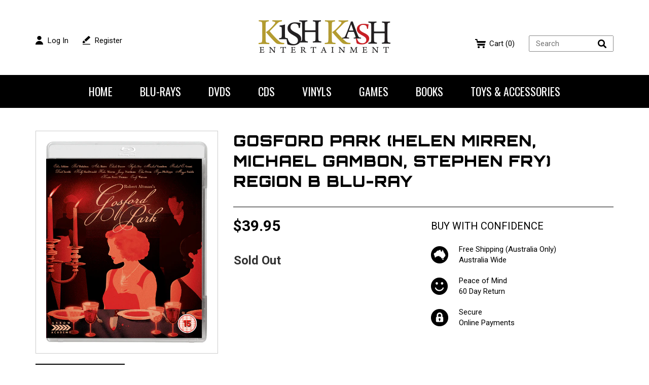

--- FILE ---
content_type: text/html; charset=utf-8
request_url: https://kishkash.com.au/products/gosford-park-helen-mirren-michael-gambon-stephen-fry-region-b-blu-ray
body_size: 18510
content:
<!doctype html>
<!--[if lt IE 7]><html class="no-js lt-ie9 lt-ie8 lt-ie7" lang="en"> <![endif]-->
<!--[if IE 7]><html class="no-js lt-ie9 lt-ie8" lang="en"> <![endif]-->
<!--[if IE 8]><html class="no-js lt-ie9" lang="en"> <![endif]-->
<!--[if IE 9 ]><html class="ie9 no-js"> <![endif]-->
<!--[if (gt IE 9)|!(IE)]><!--> <html class="no-touch no-js"> <!--<![endif]-->
<head>

  <!-- Basic page needs ================================================== -->
  <meta charset="utf-8">
  <meta http-equiv="X-UA-Compatible" content="IE=edge,chrome=1">
	
  
  <link rel="shortcut icon" href="//kishkash.com.au/cdn/shop/t/12/assets/favicon.png?v=62955307481909632931477039553" type="image/png" />
  

  <!-- Title and description ================================================== -->
  <title>
  Gosford Park (Helen Mirren, Michael Gambon, Stephen Fry) Region B Blu- &ndash; Kishkash Entertainment
  </title>


  
    <meta name="description" content="Gosford Park (Maggie Smith, Michael Gambon, Kristin Scott Thomas) Reg B Blu-ray ***** This Region B Blu-ray is In Stock in our Melbourne Warehouse***** This is NOT a normal DVD and will NOT play in a standard DVD player. This is a Blu-Ray Disc. The disc is playable only in Blu-Ray Disc compatible players. Please note i">
  

  <!-- Product meta ================================================== -->
  

  <meta property="og:type" content="product">
  <meta property="og:title" content="Gosford Park (Helen Mirren, Michael Gambon, Stephen Fry) Region B Blu-ray">
  <meta property="og:url" content="https://kishkash.com.au/products/gosford-park-helen-mirren-michael-gambon-stephen-fry-region-b-blu-ray">
  
  <meta property="og:image" content="http://kishkash.com.au/cdn/shop/files/gosford_20parkblu_1024x1024.jpg?v=1702461105">
  <meta property="og:image:secure_url" content="https://kishkash.com.au/cdn/shop/files/gosford_20parkblu_1024x1024.jpg?v=1702461105">
  
  <meta property="og:price:amount" content="39.95">
  <meta property="og:price:currency" content="AUD">


  
    <meta property="og:description" content="Gosford Park (Maggie Smith, Michael Gambon, Kristin Scott Thomas) Reg B Blu-ray ***** This Region B Blu-ray is In Stock in our Melbourne Warehouse***** This is NOT a normal DVD and will NOT play in a standard DVD player. This is a Blu-Ray Disc. The disc is playable only in Blu-Ray Disc compatible players. Please note i">
  

  <meta property="og:site_name" content="Kishkash Entertainment">

  


<meta name="twitter:card" content="summary">

  <meta name="twitter:site" content="@KishKash_Ent">


  <meta name="twitter:card" content="product">
  <meta name="twitter:title" content="Gosford Park (Helen Mirren, Michael Gambon, Stephen Fry) Region B Blu-ray">
  <meta name="twitter:description" content="Gosford Park (Maggie Smith, Michael Gambon, Kristin Scott Thomas) Reg B Blu-ray ***** This Region B Blu-ray is In Stock in our Melbourne Warehouse***** This is NOT a normal DVD and will NOT play in a standard DVD player. This is a Blu-Ray Disc. The disc is playable only in Blu-Ray Disc compatible players. Please note image may vary Robert Altman directs this British drama written by Julian Fellowes. At Gosford Park country estate in 1932, various members of the English upper classes have arrived for a shooting party, along with film star Ivor Novello (Jeremy Northam), Hollywood producer Morris Weissman (Bob Balaban) and Weissman&#39;s valet Henry Denton (Ryan Phillippe). The servants are busy getting everything ready while Elsie (Emily Watson), one of the resident staff, is helping visiting maid Mary Maceachran (Kelly Macdonald) find her way around the old house. As the weekend progresses a number of secrets and hidden relationships begin to come to light, with the situation hastened further when Sir William McCordle (Michael Gambon), the owner of the estate, is discovered murdered... Special Features Interactive Menus Bonus Footage Trailers Deleted Scenes Interviews: Brand new cast and crew interviews Commentary: Robert Altman (Director), Stephen Altman (Production Designer),">
  <meta name="twitter:image" content="https://kishkash.com.au/cdn/shop/files/gosford_20parkblu_large.jpg?v=1702461105">
  <meta name="twitter:image:width" content="480">
  <meta name="twitter:image:height" content="480">



  <!-- Helpers ================================================== -->
  <link rel="canonical" href="https://kishkash.com.au/products/gosford-park-helen-mirren-michael-gambon-stephen-fry-region-b-blu-ray">
  <meta name="viewport" content="width=device-width, initial-scale=1, maximum-scale=1,user-scalable=0" />

  
  <!-- Ajaxify Cart Plugin ================================================== -->
  <link href="//kishkash.com.au/cdn/shop/t/12/assets/ajaxify.scss.css?v=155597229346615674921473733782" rel="stylesheet" type="text/css" media="all" />
  

  <!-- CSS ================================================== -->
  <link href="//kishkash.com.au/cdn/shop/t/12/assets/timber.scss.css?v=11562622243502380151674756003" rel="stylesheet" type="text/css" media="all" />
  <link href="//kishkash.com.au/cdn/shop/t/12/assets/bootstrap.css?v=119218408980290391501475029730" rel="stylesheet" type="text/css" media="all" />
  <link href="//kishkash.com.au/cdn/shop/t/12/assets/bootstrap-theme.css?v=73278604723139302091473733766" rel="stylesheet" type="text/css" media="all" />
  <link href="//kishkash.com.au/cdn/shop/t/12/assets/font-awesome.css?v=36555568690644523291473733768" rel="stylesheet" type="text/css" media="all" />
  <link href="//kishkash.com.au/cdn/shop/t/12/assets/style.css?v=176553562880403000311477540117" rel="stylesheet" type="text/css" media="all" />
  <link href="//kishkash.com.au/cdn/shop/t/12/assets/jquery.mCustomScrollbar.css?v=27425425952827626951474257378" rel="stylesheet" type="text/css" media="all" />
  <link href="//kishkash.com.au/cdn/shop/t/12/assets/easy-responsive-tabs.css?v=145469330713156151011473733768" rel="stylesheet" type="text/css" media="all" />
  <link href="//kishkash.com.au/cdn/shop/t/12/assets/owl.carousel.css?v=61859677079367818421473733779" rel="stylesheet" type="text/css" media="all" />
  

  
    
    
    <link href="//fonts.googleapis.com/css?family=Open+Sans:700" rel="stylesheet" type="text/css" media="all" />
  


  
    
    
    <link href="//fonts.googleapis.com/css?family=Dosis:600" rel="stylesheet" type="text/css" media="all" />
  


  <link href="https://fonts.googleapis.com/css?family=Orbitron:400,900|Oswald:400,700|Roboto:300,400,700" rel="stylesheet">

  <!-- Header hook for plugins ================================================== -->
  <script>window.performance && window.performance.mark && window.performance.mark('shopify.content_for_header.start');</script><meta id="shopify-digital-wallet" name="shopify-digital-wallet" content="/13446597/digital_wallets/dialog">
<meta name="shopify-checkout-api-token" content="b80e252b146d658d5ddea1da98553c32">
<meta id="in-context-paypal-metadata" data-shop-id="13446597" data-venmo-supported="false" data-environment="production" data-locale="en_US" data-paypal-v4="true" data-currency="AUD">
<link rel="alternate" type="application/json+oembed" href="https://kishkash.com.au/products/gosford-park-helen-mirren-michael-gambon-stephen-fry-region-b-blu-ray.oembed">
<script async="async" src="/checkouts/internal/preloads.js?locale=en-AU"></script>
<link rel="preconnect" href="https://shop.app" crossorigin="anonymous">
<script async="async" src="https://shop.app/checkouts/internal/preloads.js?locale=en-AU&shop_id=13446597" crossorigin="anonymous"></script>
<script id="shopify-features" type="application/json">{"accessToken":"b80e252b146d658d5ddea1da98553c32","betas":["rich-media-storefront-analytics"],"domain":"kishkash.com.au","predictiveSearch":true,"shopId":13446597,"locale":"en"}</script>
<script>var Shopify = Shopify || {};
Shopify.shop = "kishkash-entertainment.myshopify.com";
Shopify.locale = "en";
Shopify.currency = {"active":"AUD","rate":"1.0"};
Shopify.country = "AU";
Shopify.theme = {"name":"kishkash","id":158937863,"schema_name":null,"schema_version":null,"theme_store_id":null,"role":"main"};
Shopify.theme.handle = "null";
Shopify.theme.style = {"id":null,"handle":null};
Shopify.cdnHost = "kishkash.com.au/cdn";
Shopify.routes = Shopify.routes || {};
Shopify.routes.root = "/";</script>
<script type="module">!function(o){(o.Shopify=o.Shopify||{}).modules=!0}(window);</script>
<script>!function(o){function n(){var o=[];function n(){o.push(Array.prototype.slice.apply(arguments))}return n.q=o,n}var t=o.Shopify=o.Shopify||{};t.loadFeatures=n(),t.autoloadFeatures=n()}(window);</script>
<script>
  window.ShopifyPay = window.ShopifyPay || {};
  window.ShopifyPay.apiHost = "shop.app\/pay";
  window.ShopifyPay.redirectState = null;
</script>
<script id="shop-js-analytics" type="application/json">{"pageType":"product"}</script>
<script defer="defer" async type="module" src="//kishkash.com.au/cdn/shopifycloud/shop-js/modules/v2/client.init-shop-cart-sync_BApSsMSl.en.esm.js"></script>
<script defer="defer" async type="module" src="//kishkash.com.au/cdn/shopifycloud/shop-js/modules/v2/chunk.common_CBoos6YZ.esm.js"></script>
<script type="module">
  await import("//kishkash.com.au/cdn/shopifycloud/shop-js/modules/v2/client.init-shop-cart-sync_BApSsMSl.en.esm.js");
await import("//kishkash.com.au/cdn/shopifycloud/shop-js/modules/v2/chunk.common_CBoos6YZ.esm.js");

  window.Shopify.SignInWithShop?.initShopCartSync?.({"fedCMEnabled":true,"windoidEnabled":true});

</script>
<script>
  window.Shopify = window.Shopify || {};
  if (!window.Shopify.featureAssets) window.Shopify.featureAssets = {};
  window.Shopify.featureAssets['shop-js'] = {"shop-cart-sync":["modules/v2/client.shop-cart-sync_DJczDl9f.en.esm.js","modules/v2/chunk.common_CBoos6YZ.esm.js"],"init-fed-cm":["modules/v2/client.init-fed-cm_BzwGC0Wi.en.esm.js","modules/v2/chunk.common_CBoos6YZ.esm.js"],"init-windoid":["modules/v2/client.init-windoid_BS26ThXS.en.esm.js","modules/v2/chunk.common_CBoos6YZ.esm.js"],"shop-cash-offers":["modules/v2/client.shop-cash-offers_DthCPNIO.en.esm.js","modules/v2/chunk.common_CBoos6YZ.esm.js","modules/v2/chunk.modal_Bu1hFZFC.esm.js"],"shop-button":["modules/v2/client.shop-button_D_JX508o.en.esm.js","modules/v2/chunk.common_CBoos6YZ.esm.js"],"init-shop-email-lookup-coordinator":["modules/v2/client.init-shop-email-lookup-coordinator_DFwWcvrS.en.esm.js","modules/v2/chunk.common_CBoos6YZ.esm.js"],"shop-toast-manager":["modules/v2/client.shop-toast-manager_tEhgP2F9.en.esm.js","modules/v2/chunk.common_CBoos6YZ.esm.js"],"shop-login-button":["modules/v2/client.shop-login-button_DwLgFT0K.en.esm.js","modules/v2/chunk.common_CBoos6YZ.esm.js","modules/v2/chunk.modal_Bu1hFZFC.esm.js"],"avatar":["modules/v2/client.avatar_BTnouDA3.en.esm.js"],"init-shop-cart-sync":["modules/v2/client.init-shop-cart-sync_BApSsMSl.en.esm.js","modules/v2/chunk.common_CBoos6YZ.esm.js"],"pay-button":["modules/v2/client.pay-button_BuNmcIr_.en.esm.js","modules/v2/chunk.common_CBoos6YZ.esm.js"],"init-shop-for-new-customer-accounts":["modules/v2/client.init-shop-for-new-customer-accounts_DrjXSI53.en.esm.js","modules/v2/client.shop-login-button_DwLgFT0K.en.esm.js","modules/v2/chunk.common_CBoos6YZ.esm.js","modules/v2/chunk.modal_Bu1hFZFC.esm.js"],"init-customer-accounts-sign-up":["modules/v2/client.init-customer-accounts-sign-up_TlVCiykN.en.esm.js","modules/v2/client.shop-login-button_DwLgFT0K.en.esm.js","modules/v2/chunk.common_CBoos6YZ.esm.js","modules/v2/chunk.modal_Bu1hFZFC.esm.js"],"shop-follow-button":["modules/v2/client.shop-follow-button_C5D3XtBb.en.esm.js","modules/v2/chunk.common_CBoos6YZ.esm.js","modules/v2/chunk.modal_Bu1hFZFC.esm.js"],"checkout-modal":["modules/v2/client.checkout-modal_8TC_1FUY.en.esm.js","modules/v2/chunk.common_CBoos6YZ.esm.js","modules/v2/chunk.modal_Bu1hFZFC.esm.js"],"init-customer-accounts":["modules/v2/client.init-customer-accounts_C0Oh2ljF.en.esm.js","modules/v2/client.shop-login-button_DwLgFT0K.en.esm.js","modules/v2/chunk.common_CBoos6YZ.esm.js","modules/v2/chunk.modal_Bu1hFZFC.esm.js"],"lead-capture":["modules/v2/client.lead-capture_Cq0gfm7I.en.esm.js","modules/v2/chunk.common_CBoos6YZ.esm.js","modules/v2/chunk.modal_Bu1hFZFC.esm.js"],"shop-login":["modules/v2/client.shop-login_BmtnoEUo.en.esm.js","modules/v2/chunk.common_CBoos6YZ.esm.js","modules/v2/chunk.modal_Bu1hFZFC.esm.js"],"payment-terms":["modules/v2/client.payment-terms_BHOWV7U_.en.esm.js","modules/v2/chunk.common_CBoos6YZ.esm.js","modules/v2/chunk.modal_Bu1hFZFC.esm.js"]};
</script>
<script>(function() {
  var isLoaded = false;
  function asyncLoad() {
    if (isLoaded) return;
    isLoaded = true;
    var urls = ["\/\/static.zotabox.com\/3\/1\/311cd10b2f6713cf6c107a7181055891\/widgets.js?shop=kishkash-entertainment.myshopify.com","\/\/static.zotabox.com\/3\/1\/311cd10b2f6713cf6c107a7181055891\/widgets.js?shop=kishkash-entertainment.myshopify.com","\/\/static.zotabox.com\/3\/1\/311cd10b2f6713cf6c107a7181055891\/widgets.js?shop=kishkash-entertainment.myshopify.com","\/\/static.zotabox.com\/3\/1\/311cd10b2f6713cf6c107a7181055891\/widgets.js?shop=kishkash-entertainment.myshopify.com"];
    for (var i = 0; i < urls.length; i++) {
      var s = document.createElement('script');
      s.type = 'text/javascript';
      s.async = true;
      s.src = urls[i];
      var x = document.getElementsByTagName('script')[0];
      x.parentNode.insertBefore(s, x);
    }
  };
  if(window.attachEvent) {
    window.attachEvent('onload', asyncLoad);
  } else {
    window.addEventListener('load', asyncLoad, false);
  }
})();</script>
<script id="__st">var __st={"a":13446597,"offset":-18000,"reqid":"01caa737-0bc5-4798-b9f4-14a8c36a4293-1768866912","pageurl":"kishkash.com.au\/products\/gosford-park-helen-mirren-michael-gambon-stephen-fry-region-b-blu-ray","u":"ff02d9e490d4","p":"product","rtyp":"product","rid":7225852231862};</script>
<script>window.ShopifyPaypalV4VisibilityTracking = true;</script>
<script id="captcha-bootstrap">!function(){'use strict';const t='contact',e='account',n='new_comment',o=[[t,t],['blogs',n],['comments',n],[t,'customer']],c=[[e,'customer_login'],[e,'guest_login'],[e,'recover_customer_password'],[e,'create_customer']],r=t=>t.map((([t,e])=>`form[action*='/${t}']:not([data-nocaptcha='true']) input[name='form_type'][value='${e}']`)).join(','),a=t=>()=>t?[...document.querySelectorAll(t)].map((t=>t.form)):[];function s(){const t=[...o],e=r(t);return a(e)}const i='password',u='form_key',d=['recaptcha-v3-token','g-recaptcha-response','h-captcha-response',i],f=()=>{try{return window.sessionStorage}catch{return}},m='__shopify_v',_=t=>t.elements[u];function p(t,e,n=!1){try{const o=window.sessionStorage,c=JSON.parse(o.getItem(e)),{data:r}=function(t){const{data:e,action:n}=t;return t[m]||n?{data:e,action:n}:{data:t,action:n}}(c);for(const[e,n]of Object.entries(r))t.elements[e]&&(t.elements[e].value=n);n&&o.removeItem(e)}catch(o){console.error('form repopulation failed',{error:o})}}const l='form_type',E='cptcha';function T(t){t.dataset[E]=!0}const w=window,h=w.document,L='Shopify',v='ce_forms',y='captcha';let A=!1;((t,e)=>{const n=(g='f06e6c50-85a8-45c8-87d0-21a2b65856fe',I='https://cdn.shopify.com/shopifycloud/storefront-forms-hcaptcha/ce_storefront_forms_captcha_hcaptcha.v1.5.2.iife.js',D={infoText:'Protected by hCaptcha',privacyText:'Privacy',termsText:'Terms'},(t,e,n)=>{const o=w[L][v],c=o.bindForm;if(c)return c(t,g,e,D).then(n);var r;o.q.push([[t,g,e,D],n]),r=I,A||(h.body.append(Object.assign(h.createElement('script'),{id:'captcha-provider',async:!0,src:r})),A=!0)});var g,I,D;w[L]=w[L]||{},w[L][v]=w[L][v]||{},w[L][v].q=[],w[L][y]=w[L][y]||{},w[L][y].protect=function(t,e){n(t,void 0,e),T(t)},Object.freeze(w[L][y]),function(t,e,n,w,h,L){const[v,y,A,g]=function(t,e,n){const i=e?o:[],u=t?c:[],d=[...i,...u],f=r(d),m=r(i),_=r(d.filter((([t,e])=>n.includes(e))));return[a(f),a(m),a(_),s()]}(w,h,L),I=t=>{const e=t.target;return e instanceof HTMLFormElement?e:e&&e.form},D=t=>v().includes(t);t.addEventListener('submit',(t=>{const e=I(t);if(!e)return;const n=D(e)&&!e.dataset.hcaptchaBound&&!e.dataset.recaptchaBound,o=_(e),c=g().includes(e)&&(!o||!o.value);(n||c)&&t.preventDefault(),c&&!n&&(function(t){try{if(!f())return;!function(t){const e=f();if(!e)return;const n=_(t);if(!n)return;const o=n.value;o&&e.removeItem(o)}(t);const e=Array.from(Array(32),(()=>Math.random().toString(36)[2])).join('');!function(t,e){_(t)||t.append(Object.assign(document.createElement('input'),{type:'hidden',name:u})),t.elements[u].value=e}(t,e),function(t,e){const n=f();if(!n)return;const o=[...t.querySelectorAll(`input[type='${i}']`)].map((({name:t})=>t)),c=[...d,...o],r={};for(const[a,s]of new FormData(t).entries())c.includes(a)||(r[a]=s);n.setItem(e,JSON.stringify({[m]:1,action:t.action,data:r}))}(t,e)}catch(e){console.error('failed to persist form',e)}}(e),e.submit())}));const S=(t,e)=>{t&&!t.dataset[E]&&(n(t,e.some((e=>e===t))),T(t))};for(const o of['focusin','change'])t.addEventListener(o,(t=>{const e=I(t);D(e)&&S(e,y())}));const B=e.get('form_key'),M=e.get(l),P=B&&M;t.addEventListener('DOMContentLoaded',(()=>{const t=y();if(P)for(const e of t)e.elements[l].value===M&&p(e,B);[...new Set([...A(),...v().filter((t=>'true'===t.dataset.shopifyCaptcha))])].forEach((e=>S(e,t)))}))}(h,new URLSearchParams(w.location.search),n,t,e,['guest_login'])})(!0,!0)}();</script>
<script integrity="sha256-4kQ18oKyAcykRKYeNunJcIwy7WH5gtpwJnB7kiuLZ1E=" data-source-attribution="shopify.loadfeatures" defer="defer" src="//kishkash.com.au/cdn/shopifycloud/storefront/assets/storefront/load_feature-a0a9edcb.js" crossorigin="anonymous"></script>
<script crossorigin="anonymous" defer="defer" src="//kishkash.com.au/cdn/shopifycloud/storefront/assets/shopify_pay/storefront-65b4c6d7.js?v=20250812"></script>
<script data-source-attribution="shopify.dynamic_checkout.dynamic.init">var Shopify=Shopify||{};Shopify.PaymentButton=Shopify.PaymentButton||{isStorefrontPortableWallets:!0,init:function(){window.Shopify.PaymentButton.init=function(){};var t=document.createElement("script");t.src="https://kishkash.com.au/cdn/shopifycloud/portable-wallets/latest/portable-wallets.en.js",t.type="module",document.head.appendChild(t)}};
</script>
<script data-source-attribution="shopify.dynamic_checkout.buyer_consent">
  function portableWalletsHideBuyerConsent(e){var t=document.getElementById("shopify-buyer-consent"),n=document.getElementById("shopify-subscription-policy-button");t&&n&&(t.classList.add("hidden"),t.setAttribute("aria-hidden","true"),n.removeEventListener("click",e))}function portableWalletsShowBuyerConsent(e){var t=document.getElementById("shopify-buyer-consent"),n=document.getElementById("shopify-subscription-policy-button");t&&n&&(t.classList.remove("hidden"),t.removeAttribute("aria-hidden"),n.addEventListener("click",e))}window.Shopify?.PaymentButton&&(window.Shopify.PaymentButton.hideBuyerConsent=portableWalletsHideBuyerConsent,window.Shopify.PaymentButton.showBuyerConsent=portableWalletsShowBuyerConsent);
</script>
<script data-source-attribution="shopify.dynamic_checkout.cart.bootstrap">document.addEventListener("DOMContentLoaded",(function(){function t(){return document.querySelector("shopify-accelerated-checkout-cart, shopify-accelerated-checkout")}if(t())Shopify.PaymentButton.init();else{new MutationObserver((function(e,n){t()&&(Shopify.PaymentButton.init(),n.disconnect())})).observe(document.body,{childList:!0,subtree:!0})}}));
</script>
<link id="shopify-accelerated-checkout-styles" rel="stylesheet" media="screen" href="https://kishkash.com.au/cdn/shopifycloud/portable-wallets/latest/accelerated-checkout-backwards-compat.css" crossorigin="anonymous">
<style id="shopify-accelerated-checkout-cart">
        #shopify-buyer-consent {
  margin-top: 1em;
  display: inline-block;
  width: 100%;
}

#shopify-buyer-consent.hidden {
  display: none;
}

#shopify-subscription-policy-button {
  background: none;
  border: none;
  padding: 0;
  text-decoration: underline;
  font-size: inherit;
  cursor: pointer;
}

#shopify-subscription-policy-button::before {
  box-shadow: none;
}

      </style>

<script>window.performance && window.performance.mark && window.performance.mark('shopify.content_for_header.end');</script>

  

<!--[if lt IE 9]>
<script src="//cdnjs.cloudflare.com/ajax/libs/html5shiv/3.7.2/html5shiv.min.js" type="text/javascript"></script>
<script src="//kishkash.com.au/cdn/shop/t/12/assets/respond.min.js?v=52248677837542619231473733780" type="text/javascript"></script>
<link href="//kishkash.com.au/cdn/shop/t/12/assets/respond-proxy.html" id="respond-proxy" rel="respond-proxy" />
<link href="//kishkash.com.au/search?q=8965f22c7ee8120d922fb6675be867ad" id="respond-redirect" rel="respond-redirect" />
<script src="//kishkash.com.au/search?q=8965f22c7ee8120d922fb6675be867ad" type="text/javascript"></script>
<![endif]-->
<!--[if (lte IE 9) ]><script src="//kishkash.com.au/cdn/shop/t/12/assets/match-media.min.js?v=159635276924582161481473733779" type="text/javascript"></script><![endif]-->


  
  

  <script src="//ajax.googleapis.com/ajax/libs/jquery/1.11.0/jquery.min.js" type="text/javascript"></script>
  <script src="//kishkash.com.au/cdn/shop/t/12/assets/modernizr.min.js?v=26620055551102246001473733779" type="text/javascript"></script>
  <script src="//kishkash.com.au/cdn/shop/t/12/assets/owl.carousel.min.js?v=33650824321397007901473733779" type="text/javascript"></script>
  <script src="//kishkash.com.au/cdn/shop/t/12/assets/jquery.mCustomScrollbar.js?v=114921824888387353281473733773" type="text/javascript"></script>
  <script src="//kishkash.com.au/cdn/shop/t/12/assets/easyResponsiveTabs.js?v=95664977633353563241473733768" type="text/javascript"></script>
  <script src="//kishkash.com.au/cdn/shop/t/12/assets/kiskkash.js?v=153075611623463169491477537721" type="text/javascript"></script>

<link href="https://monorail-edge.shopifysvc.com" rel="dns-prefetch">
<script>(function(){if ("sendBeacon" in navigator && "performance" in window) {try {var session_token_from_headers = performance.getEntriesByType('navigation')[0].serverTiming.find(x => x.name == '_s').description;} catch {var session_token_from_headers = undefined;}var session_cookie_matches = document.cookie.match(/_shopify_s=([^;]*)/);var session_token_from_cookie = session_cookie_matches && session_cookie_matches.length === 2 ? session_cookie_matches[1] : "";var session_token = session_token_from_headers || session_token_from_cookie || "";function handle_abandonment_event(e) {var entries = performance.getEntries().filter(function(entry) {return /monorail-edge.shopifysvc.com/.test(entry.name);});if (!window.abandonment_tracked && entries.length === 0) {window.abandonment_tracked = true;var currentMs = Date.now();var navigation_start = performance.timing.navigationStart;var payload = {shop_id: 13446597,url: window.location.href,navigation_start,duration: currentMs - navigation_start,session_token,page_type: "product"};window.navigator.sendBeacon("https://monorail-edge.shopifysvc.com/v1/produce", JSON.stringify({schema_id: "online_store_buyer_site_abandonment/1.1",payload: payload,metadata: {event_created_at_ms: currentMs,event_sent_at_ms: currentMs}}));}}window.addEventListener('pagehide', handle_abandonment_event);}}());</script>
<script id="web-pixels-manager-setup">(function e(e,d,r,n,o){if(void 0===o&&(o={}),!Boolean(null===(a=null===(i=window.Shopify)||void 0===i?void 0:i.analytics)||void 0===a?void 0:a.replayQueue)){var i,a;window.Shopify=window.Shopify||{};var t=window.Shopify;t.analytics=t.analytics||{};var s=t.analytics;s.replayQueue=[],s.publish=function(e,d,r){return s.replayQueue.push([e,d,r]),!0};try{self.performance.mark("wpm:start")}catch(e){}var l=function(){var e={modern:/Edge?\/(1{2}[4-9]|1[2-9]\d|[2-9]\d{2}|\d{4,})\.\d+(\.\d+|)|Firefox\/(1{2}[4-9]|1[2-9]\d|[2-9]\d{2}|\d{4,})\.\d+(\.\d+|)|Chrom(ium|e)\/(9{2}|\d{3,})\.\d+(\.\d+|)|(Maci|X1{2}).+ Version\/(15\.\d+|(1[6-9]|[2-9]\d|\d{3,})\.\d+)([,.]\d+|)( \(\w+\)|)( Mobile\/\w+|) Safari\/|Chrome.+OPR\/(9{2}|\d{3,})\.\d+\.\d+|(CPU[ +]OS|iPhone[ +]OS|CPU[ +]iPhone|CPU IPhone OS|CPU iPad OS)[ +]+(15[._]\d+|(1[6-9]|[2-9]\d|\d{3,})[._]\d+)([._]\d+|)|Android:?[ /-](13[3-9]|1[4-9]\d|[2-9]\d{2}|\d{4,})(\.\d+|)(\.\d+|)|Android.+Firefox\/(13[5-9]|1[4-9]\d|[2-9]\d{2}|\d{4,})\.\d+(\.\d+|)|Android.+Chrom(ium|e)\/(13[3-9]|1[4-9]\d|[2-9]\d{2}|\d{4,})\.\d+(\.\d+|)|SamsungBrowser\/([2-9]\d|\d{3,})\.\d+/,legacy:/Edge?\/(1[6-9]|[2-9]\d|\d{3,})\.\d+(\.\d+|)|Firefox\/(5[4-9]|[6-9]\d|\d{3,})\.\d+(\.\d+|)|Chrom(ium|e)\/(5[1-9]|[6-9]\d|\d{3,})\.\d+(\.\d+|)([\d.]+$|.*Safari\/(?![\d.]+ Edge\/[\d.]+$))|(Maci|X1{2}).+ Version\/(10\.\d+|(1[1-9]|[2-9]\d|\d{3,})\.\d+)([,.]\d+|)( \(\w+\)|)( Mobile\/\w+|) Safari\/|Chrome.+OPR\/(3[89]|[4-9]\d|\d{3,})\.\d+\.\d+|(CPU[ +]OS|iPhone[ +]OS|CPU[ +]iPhone|CPU IPhone OS|CPU iPad OS)[ +]+(10[._]\d+|(1[1-9]|[2-9]\d|\d{3,})[._]\d+)([._]\d+|)|Android:?[ /-](13[3-9]|1[4-9]\d|[2-9]\d{2}|\d{4,})(\.\d+|)(\.\d+|)|Mobile Safari.+OPR\/([89]\d|\d{3,})\.\d+\.\d+|Android.+Firefox\/(13[5-9]|1[4-9]\d|[2-9]\d{2}|\d{4,})\.\d+(\.\d+|)|Android.+Chrom(ium|e)\/(13[3-9]|1[4-9]\d|[2-9]\d{2}|\d{4,})\.\d+(\.\d+|)|Android.+(UC? ?Browser|UCWEB|U3)[ /]?(15\.([5-9]|\d{2,})|(1[6-9]|[2-9]\d|\d{3,})\.\d+)\.\d+|SamsungBrowser\/(5\.\d+|([6-9]|\d{2,})\.\d+)|Android.+MQ{2}Browser\/(14(\.(9|\d{2,})|)|(1[5-9]|[2-9]\d|\d{3,})(\.\d+|))(\.\d+|)|K[Aa][Ii]OS\/(3\.\d+|([4-9]|\d{2,})\.\d+)(\.\d+|)/},d=e.modern,r=e.legacy,n=navigator.userAgent;return n.match(d)?"modern":n.match(r)?"legacy":"unknown"}(),u="modern"===l?"modern":"legacy",c=(null!=n?n:{modern:"",legacy:""})[u],f=function(e){return[e.baseUrl,"/wpm","/b",e.hashVersion,"modern"===e.buildTarget?"m":"l",".js"].join("")}({baseUrl:d,hashVersion:r,buildTarget:u}),m=function(e){var d=e.version,r=e.bundleTarget,n=e.surface,o=e.pageUrl,i=e.monorailEndpoint;return{emit:function(e){var a=e.status,t=e.errorMsg,s=(new Date).getTime(),l=JSON.stringify({metadata:{event_sent_at_ms:s},events:[{schema_id:"web_pixels_manager_load/3.1",payload:{version:d,bundle_target:r,page_url:o,status:a,surface:n,error_msg:t},metadata:{event_created_at_ms:s}}]});if(!i)return console&&console.warn&&console.warn("[Web Pixels Manager] No Monorail endpoint provided, skipping logging."),!1;try{return self.navigator.sendBeacon.bind(self.navigator)(i,l)}catch(e){}var u=new XMLHttpRequest;try{return u.open("POST",i,!0),u.setRequestHeader("Content-Type","text/plain"),u.send(l),!0}catch(e){return console&&console.warn&&console.warn("[Web Pixels Manager] Got an unhandled error while logging to Monorail."),!1}}}}({version:r,bundleTarget:l,surface:e.surface,pageUrl:self.location.href,monorailEndpoint:e.monorailEndpoint});try{o.browserTarget=l,function(e){var d=e.src,r=e.async,n=void 0===r||r,o=e.onload,i=e.onerror,a=e.sri,t=e.scriptDataAttributes,s=void 0===t?{}:t,l=document.createElement("script"),u=document.querySelector("head"),c=document.querySelector("body");if(l.async=n,l.src=d,a&&(l.integrity=a,l.crossOrigin="anonymous"),s)for(var f in s)if(Object.prototype.hasOwnProperty.call(s,f))try{l.dataset[f]=s[f]}catch(e){}if(o&&l.addEventListener("load",o),i&&l.addEventListener("error",i),u)u.appendChild(l);else{if(!c)throw new Error("Did not find a head or body element to append the script");c.appendChild(l)}}({src:f,async:!0,onload:function(){if(!function(){var e,d;return Boolean(null===(d=null===(e=window.Shopify)||void 0===e?void 0:e.analytics)||void 0===d?void 0:d.initialized)}()){var d=window.webPixelsManager.init(e)||void 0;if(d){var r=window.Shopify.analytics;r.replayQueue.forEach((function(e){var r=e[0],n=e[1],o=e[2];d.publishCustomEvent(r,n,o)})),r.replayQueue=[],r.publish=d.publishCustomEvent,r.visitor=d.visitor,r.initialized=!0}}},onerror:function(){return m.emit({status:"failed",errorMsg:"".concat(f," has failed to load")})},sri:function(e){var d=/^sha384-[A-Za-z0-9+/=]+$/;return"string"==typeof e&&d.test(e)}(c)?c:"",scriptDataAttributes:o}),m.emit({status:"loading"})}catch(e){m.emit({status:"failed",errorMsg:(null==e?void 0:e.message)||"Unknown error"})}}})({shopId: 13446597,storefrontBaseUrl: "https://kishkash.com.au",extensionsBaseUrl: "https://extensions.shopifycdn.com/cdn/shopifycloud/web-pixels-manager",monorailEndpoint: "https://monorail-edge.shopifysvc.com/unstable/produce_batch",surface: "storefront-renderer",enabledBetaFlags: ["2dca8a86"],webPixelsConfigList: [{"id":"75661494","eventPayloadVersion":"v1","runtimeContext":"LAX","scriptVersion":"1","type":"CUSTOM","privacyPurposes":["ANALYTICS"],"name":"Google Analytics tag (migrated)"},{"id":"shopify-app-pixel","configuration":"{}","eventPayloadVersion":"v1","runtimeContext":"STRICT","scriptVersion":"0450","apiClientId":"shopify-pixel","type":"APP","privacyPurposes":["ANALYTICS","MARKETING"]},{"id":"shopify-custom-pixel","eventPayloadVersion":"v1","runtimeContext":"LAX","scriptVersion":"0450","apiClientId":"shopify-pixel","type":"CUSTOM","privacyPurposes":["ANALYTICS","MARKETING"]}],isMerchantRequest: false,initData: {"shop":{"name":"Kishkash Entertainment","paymentSettings":{"currencyCode":"AUD"},"myshopifyDomain":"kishkash-entertainment.myshopify.com","countryCode":"AU","storefrontUrl":"https:\/\/kishkash.com.au"},"customer":null,"cart":null,"checkout":null,"productVariants":[{"price":{"amount":39.95,"currencyCode":"AUD"},"product":{"title":"Gosford Park (Helen Mirren, Michael Gambon, Stephen Fry) Region B Blu-ray","vendor":"Kish Kash","id":"7225852231862","untranslatedTitle":"Gosford Park (Helen Mirren, Michael Gambon, Stephen Fry) Region B Blu-ray","url":"\/products\/gosford-park-helen-mirren-michael-gambon-stephen-fry-region-b-blu-ray","type":"Blu-ray"},"id":"41096818852022","image":{"src":"\/\/kishkash.com.au\/cdn\/shop\/files\/gosford_20parkblu.jpg?v=1702461105"},"sku":"BLR13053","title":"Default Title","untranslatedTitle":"Default Title"}],"purchasingCompany":null},},"https://kishkash.com.au/cdn","fcfee988w5aeb613cpc8e4bc33m6693e112",{"modern":"","legacy":""},{"shopId":"13446597","storefrontBaseUrl":"https:\/\/kishkash.com.au","extensionBaseUrl":"https:\/\/extensions.shopifycdn.com\/cdn\/shopifycloud\/web-pixels-manager","surface":"storefront-renderer","enabledBetaFlags":"[\"2dca8a86\"]","isMerchantRequest":"false","hashVersion":"fcfee988w5aeb613cpc8e4bc33m6693e112","publish":"custom","events":"[[\"page_viewed\",{}],[\"product_viewed\",{\"productVariant\":{\"price\":{\"amount\":39.95,\"currencyCode\":\"AUD\"},\"product\":{\"title\":\"Gosford Park (Helen Mirren, Michael Gambon, Stephen Fry) Region B Blu-ray\",\"vendor\":\"Kish Kash\",\"id\":\"7225852231862\",\"untranslatedTitle\":\"Gosford Park (Helen Mirren, Michael Gambon, Stephen Fry) Region B Blu-ray\",\"url\":\"\/products\/gosford-park-helen-mirren-michael-gambon-stephen-fry-region-b-blu-ray\",\"type\":\"Blu-ray\"},\"id\":\"41096818852022\",\"image\":{\"src\":\"\/\/kishkash.com.au\/cdn\/shop\/files\/gosford_20parkblu.jpg?v=1702461105\"},\"sku\":\"BLR13053\",\"title\":\"Default Title\",\"untranslatedTitle\":\"Default Title\"}}]]"});</script><script>
  window.ShopifyAnalytics = window.ShopifyAnalytics || {};
  window.ShopifyAnalytics.meta = window.ShopifyAnalytics.meta || {};
  window.ShopifyAnalytics.meta.currency = 'AUD';
  var meta = {"product":{"id":7225852231862,"gid":"gid:\/\/shopify\/Product\/7225852231862","vendor":"Kish Kash","type":"Blu-ray","handle":"gosford-park-helen-mirren-michael-gambon-stephen-fry-region-b-blu-ray","variants":[{"id":41096818852022,"price":3995,"name":"Gosford Park (Helen Mirren, Michael Gambon, Stephen Fry) Region B Blu-ray","public_title":null,"sku":"BLR13053"}],"remote":false},"page":{"pageType":"product","resourceType":"product","resourceId":7225852231862,"requestId":"01caa737-0bc5-4798-b9f4-14a8c36a4293-1768866912"}};
  for (var attr in meta) {
    window.ShopifyAnalytics.meta[attr] = meta[attr];
  }
</script>
<script class="analytics">
  (function () {
    var customDocumentWrite = function(content) {
      var jquery = null;

      if (window.jQuery) {
        jquery = window.jQuery;
      } else if (window.Checkout && window.Checkout.$) {
        jquery = window.Checkout.$;
      }

      if (jquery) {
        jquery('body').append(content);
      }
    };

    var hasLoggedConversion = function(token) {
      if (token) {
        return document.cookie.indexOf('loggedConversion=' + token) !== -1;
      }
      return false;
    }

    var setCookieIfConversion = function(token) {
      if (token) {
        var twoMonthsFromNow = new Date(Date.now());
        twoMonthsFromNow.setMonth(twoMonthsFromNow.getMonth() + 2);

        document.cookie = 'loggedConversion=' + token + '; expires=' + twoMonthsFromNow;
      }
    }

    var trekkie = window.ShopifyAnalytics.lib = window.trekkie = window.trekkie || [];
    if (trekkie.integrations) {
      return;
    }
    trekkie.methods = [
      'identify',
      'page',
      'ready',
      'track',
      'trackForm',
      'trackLink'
    ];
    trekkie.factory = function(method) {
      return function() {
        var args = Array.prototype.slice.call(arguments);
        args.unshift(method);
        trekkie.push(args);
        return trekkie;
      };
    };
    for (var i = 0; i < trekkie.methods.length; i++) {
      var key = trekkie.methods[i];
      trekkie[key] = trekkie.factory(key);
    }
    trekkie.load = function(config) {
      trekkie.config = config || {};
      trekkie.config.initialDocumentCookie = document.cookie;
      var first = document.getElementsByTagName('script')[0];
      var script = document.createElement('script');
      script.type = 'text/javascript';
      script.onerror = function(e) {
        var scriptFallback = document.createElement('script');
        scriptFallback.type = 'text/javascript';
        scriptFallback.onerror = function(error) {
                var Monorail = {
      produce: function produce(monorailDomain, schemaId, payload) {
        var currentMs = new Date().getTime();
        var event = {
          schema_id: schemaId,
          payload: payload,
          metadata: {
            event_created_at_ms: currentMs,
            event_sent_at_ms: currentMs
          }
        };
        return Monorail.sendRequest("https://" + monorailDomain + "/v1/produce", JSON.stringify(event));
      },
      sendRequest: function sendRequest(endpointUrl, payload) {
        // Try the sendBeacon API
        if (window && window.navigator && typeof window.navigator.sendBeacon === 'function' && typeof window.Blob === 'function' && !Monorail.isIos12()) {
          var blobData = new window.Blob([payload], {
            type: 'text/plain'
          });

          if (window.navigator.sendBeacon(endpointUrl, blobData)) {
            return true;
          } // sendBeacon was not successful

        } // XHR beacon

        var xhr = new XMLHttpRequest();

        try {
          xhr.open('POST', endpointUrl);
          xhr.setRequestHeader('Content-Type', 'text/plain');
          xhr.send(payload);
        } catch (e) {
          console.log(e);
        }

        return false;
      },
      isIos12: function isIos12() {
        return window.navigator.userAgent.lastIndexOf('iPhone; CPU iPhone OS 12_') !== -1 || window.navigator.userAgent.lastIndexOf('iPad; CPU OS 12_') !== -1;
      }
    };
    Monorail.produce('monorail-edge.shopifysvc.com',
      'trekkie_storefront_load_errors/1.1',
      {shop_id: 13446597,
      theme_id: 158937863,
      app_name: "storefront",
      context_url: window.location.href,
      source_url: "//kishkash.com.au/cdn/s/trekkie.storefront.cd680fe47e6c39ca5d5df5f0a32d569bc48c0f27.min.js"});

        };
        scriptFallback.async = true;
        scriptFallback.src = '//kishkash.com.au/cdn/s/trekkie.storefront.cd680fe47e6c39ca5d5df5f0a32d569bc48c0f27.min.js';
        first.parentNode.insertBefore(scriptFallback, first);
      };
      script.async = true;
      script.src = '//kishkash.com.au/cdn/s/trekkie.storefront.cd680fe47e6c39ca5d5df5f0a32d569bc48c0f27.min.js';
      first.parentNode.insertBefore(script, first);
    };
    trekkie.load(
      {"Trekkie":{"appName":"storefront","development":false,"defaultAttributes":{"shopId":13446597,"isMerchantRequest":null,"themeId":158937863,"themeCityHash":"10193141860030323092","contentLanguage":"en","currency":"AUD","eventMetadataId":"1b313282-e83e-4e01-a238-7c1251a4c78a"},"isServerSideCookieWritingEnabled":true,"monorailRegion":"shop_domain","enabledBetaFlags":["65f19447"]},"Session Attribution":{},"S2S":{"facebookCapiEnabled":false,"source":"trekkie-storefront-renderer","apiClientId":580111}}
    );

    var loaded = false;
    trekkie.ready(function() {
      if (loaded) return;
      loaded = true;

      window.ShopifyAnalytics.lib = window.trekkie;

      var originalDocumentWrite = document.write;
      document.write = customDocumentWrite;
      try { window.ShopifyAnalytics.merchantGoogleAnalytics.call(this); } catch(error) {};
      document.write = originalDocumentWrite;

      window.ShopifyAnalytics.lib.page(null,{"pageType":"product","resourceType":"product","resourceId":7225852231862,"requestId":"01caa737-0bc5-4798-b9f4-14a8c36a4293-1768866912","shopifyEmitted":true});

      var match = window.location.pathname.match(/checkouts\/(.+)\/(thank_you|post_purchase)/)
      var token = match? match[1]: undefined;
      if (!hasLoggedConversion(token)) {
        setCookieIfConversion(token);
        window.ShopifyAnalytics.lib.track("Viewed Product",{"currency":"AUD","variantId":41096818852022,"productId":7225852231862,"productGid":"gid:\/\/shopify\/Product\/7225852231862","name":"Gosford Park (Helen Mirren, Michael Gambon, Stephen Fry) Region B Blu-ray","price":"39.95","sku":"BLR13053","brand":"Kish Kash","variant":null,"category":"Blu-ray","nonInteraction":true,"remote":false},undefined,undefined,{"shopifyEmitted":true});
      window.ShopifyAnalytics.lib.track("monorail:\/\/trekkie_storefront_viewed_product\/1.1",{"currency":"AUD","variantId":41096818852022,"productId":7225852231862,"productGid":"gid:\/\/shopify\/Product\/7225852231862","name":"Gosford Park (Helen Mirren, Michael Gambon, Stephen Fry) Region B Blu-ray","price":"39.95","sku":"BLR13053","brand":"Kish Kash","variant":null,"category":"Blu-ray","nonInteraction":true,"remote":false,"referer":"https:\/\/kishkash.com.au\/products\/gosford-park-helen-mirren-michael-gambon-stephen-fry-region-b-blu-ray"});
      }
    });


        var eventsListenerScript = document.createElement('script');
        eventsListenerScript.async = true;
        eventsListenerScript.src = "//kishkash.com.au/cdn/shopifycloud/storefront/assets/shop_events_listener-3da45d37.js";
        document.getElementsByTagName('head')[0].appendChild(eventsListenerScript);

})();</script>
  <script>
  if (!window.ga || (window.ga && typeof window.ga !== 'function')) {
    window.ga = function ga() {
      (window.ga.q = window.ga.q || []).push(arguments);
      if (window.Shopify && window.Shopify.analytics && typeof window.Shopify.analytics.publish === 'function') {
        window.Shopify.analytics.publish("ga_stub_called", {}, {sendTo: "google_osp_migration"});
      }
      console.error("Shopify's Google Analytics stub called with:", Array.from(arguments), "\nSee https://help.shopify.com/manual/promoting-marketing/pixels/pixel-migration#google for more information.");
    };
    if (window.Shopify && window.Shopify.analytics && typeof window.Shopify.analytics.publish === 'function') {
      window.Shopify.analytics.publish("ga_stub_initialized", {}, {sendTo: "google_osp_migration"});
    }
  }
</script>
<script
  defer
  src="https://kishkash.com.au/cdn/shopifycloud/perf-kit/shopify-perf-kit-3.0.4.min.js"
  data-application="storefront-renderer"
  data-shop-id="13446597"
  data-render-region="gcp-us-central1"
  data-page-type="product"
  data-theme-instance-id="158937863"
  data-theme-name=""
  data-theme-version=""
  data-monorail-region="shop_domain"
  data-resource-timing-sampling-rate="10"
  data-shs="true"
  data-shs-beacon="true"
  data-shs-export-with-fetch="true"
  data-shs-logs-sample-rate="1"
  data-shs-beacon-endpoint="https://kishkash.com.au/api/collect"
></script>
</head>

<body id="gosford-park-helen-mirren-michael-gambon-stephen-fry-region-b-blu" class="template-product" >

  <header class="header-container" role="banner">
    <div class="container">
      <div class="header-top">
        <div class="content">
        	<div class="top-link">
              <ul class="links">
                  <li class="account">
                    
                    
                      <a href="/account/login" id="customer_login_link">Log In</a>
                    	<a href="/account/register" id="customer_register_link">Register</a>
                    
                
                  </li>
                </ul>
          </div>
          <span class="icon-menu"></span>
          <div class="header-logo">
          	
              <a href="/" itemprop="url">
                <img src="//kishkash.com.au/cdn/shop/t/12/assets/logo.png?v=7888514314151451581473733778" alt="Kishkash Entertainment" itemprop="logo">
              </a>
            
          </div>
          <div class="cart-search">
            <div class="top-cart">
            	<a class="icon cart-toggle" title="cart" href="javascript:void(0);">
                      Cart 
                      (<span class="count cart-count">0</span>)
                    </a>
            </div>
            <span class="icon-search-mobile"></span>
            <div class="header-search">
              <form action="/search" method="get" class="search-bar" role="search">
  <input type="hidden" name="type" value="product">

  <input type="search" name="q" value="" placeholder="Search" aria-label="Search">
  <button type="submit" class="search-bar--submit icon-fallback-text">
    
  </button>
</form>

          </div>
          </div>
        </div>
      </div>
    </div>
    <div class="header-bottom">
        <div class="content">
      	<nav class="nav-bar" role="navigation">
            <ul class="site-nav">
    
    
    
    <li >
      <a href="/" title="">Home</a>
    </li>
    
    
    
    
    <li >
      <a href="/collections/blu-rays" title="">Blu-rays</a>
    </li>
    
    
    
    
    <li >
      <a href="/collections/dvds" title="">Dvds</a>
    </li>
    
    
    
    
    <li >
      <a href="/collections/cds" title="">Cds</a>
    </li>
    
    
    
    
    <li >
      <a href="/collections/vinyls-1" title="">Vinyls</a>
    </li>
    
    
    
    
    <li >
      <a href="/collections/games" title="">Games</a>
    </li>
    
    
    
    
    <li >
      <a href="/collections/books" title="">Books</a>
    </li>
    
    
    
    
    <li >
      <a href="/collections/toys-accessories" title="">TOYS & ACCESSORIES</a>
    </li>
    
    
  </ul>
        </nav>
          <div class="top-link">
              <ul class="links">
                  <li class="account">
                    
                    
                      <a href="/account/login" id="customer_login_link">Log In</a>
                    	<a href="/account/register" id="customer_register_link">Register</a>
                    
                
                  </li>
                </ul>
          </div>
        </div>
      <span class="icon-close"></span>
      </div>
  </header>
  
  
  
  	
  
  
  <main class="main-content" role="main">
    <div class="container">

    



<nav class="breadcrumb" role="navigation" aria-label="breadcrumbs">
  <a href="/" title="Back to the frontpage">Home</a>

  

    
    <span class="divider" aria-hidden="true">&rsaquo;</span>
    <span class="breadcrumb--truncate">Gosford Park (Helen Mirren, Michael Gambon, Stephen Fry) Region B Blu-ray</span>

  
</nav>


<div class="product-view">
<div class="row" itemscope itemtype="http://schema.org/Product">
  <meta itemprop="url" content="https://kishkash.com.au/products/gosford-park-helen-mirren-michael-gambon-stephen-fry-region-b-blu-ray">
  <meta itemprop="image" content="//kishkash.com.au/cdn/shop/files/gosford_20parkblu_grande.jpg?v=1702461105">

  <div class="col-xs-12 col-sm-4 col-md-4 product-img-box">
        <div class="product-photo-container" id="productPhoto">
          
          <img id="productPhotoImg" src="//kishkash.com.au/cdn/shop/files/gosford_20parkblu_670x670.jpg?v=1702461105" alt="Gosford Park (Helen Mirren, Michael Gambon, Stephen Fry) Region B Blu-ray" >
        </div>
    

  </div>

  <div class="col-xs-12 col-sm-8 col-md-8 product-infor">
	<div class="product-name-description">
    <h1 class="product-name" itemprop="name">Gosford Park (Helen Mirren, Michael Gambon, Stephen Fry) Region B Blu-ray</h1>
    </div>
    

    <div class="row product-buy">
      <div class="col-xs-12 col-sm-6 col-md-6 offers" itemprop="offers" itemscope itemtype="http://schema.org/Offer">

        

        <meta itemprop="priceCurrency" content="AUD">
        <meta itemprop="price" content="39.95">

        <ul class="inline-list product-meta product-price">
          <li>
            <span id="productPrice" class="h1">
              








<span class="price">$39.95</span>

            </span>
          </li>
          
        </ul>

        <link itemprop="availability" href="http://schema.org/OutOfStock">

        <form action="/cart/add" method="post" enctype="multipart/form-data" id="addToCartForm">
          <select name="id" id="productSelect" class="product-variants">
            
              
                <option disabled="disabled">
                  Default Title - Sold Out
                </option>
              
            
          </select>


          
            <label for="quantity" class="quantity-selector">Quantity</label>
            <input type="number" id="quantity" name="quantity" value="1" min="1" class="quantity-selector">
          

          <div class="product-action">
            <button type="submit" name="add" id="addToCart" class="btn">
            <span id="addToCartText">Add to Cart</span>
            </button>
            <a class="day-stock"></a>
          </div>
          
        </form>

      </div>
      <div class="col-xs-12 col-sm-6 col-md-6 buy-with-confidence">
        <h3>Buy With Confidence</h3>
<div class="item shipping">
<p>Free Shipping (Australia Only)</p>
<p>Australia Wide</p>
</div>
<div class="item peace">
<p>Peace of Mind</p>
<p>60 Day Return</p>
</div>
<div class="item secure">
<p>Secure</p>
<p>Online Payments</p>
</div>
      </div>
    </div>
	

  </div>
</div>
  <div class="product-tab"> 
  	<div id="horizontalTab">
      <ul class="resp-tabs-list">
        <li><a title="Description">Description</a></li>										
        <li><a title="Shipping">Shipping</a></li>
        <li><a title="Returns">Returns</a></li>
      </ul>
      <div class="resp-tabs-container">
        <div>
          <!-- Begin Description -->
          <div class="description-container">
            <p>Gosford Park (Maggie Smith, Michael Gambon, Kristin Scott Thomas) Reg B Blu-ray</p> 

<p>***** This Region B Blu-ray is In Stock in our Melbourne Warehouse*****</p> 

<p>This is NOT a normal DVD and will NOT play in a standard DVD player. This is a Blu-Ray Disc. The disc is playable only in Blu-Ray Disc compatible players.</p> 

<p>Please note image may vary</p> 

<p>Robert Altman directs this British drama written by Julian Fellowes. At Gosford Park country estate in 1932, various members of the English upper classes have arrived for a shooting party, along with film star Ivor Novello (Jeremy Northam), Hollywood producer Morris Weissman (Bob Balaban) and Weissman's valet Henry Denton (Ryan Phillippe). The servants are busy getting everything ready while Elsie (Emily Watson), one of the resident staff, is helping visiting maid Mary Maceachran (Kelly Macdonald) find her way around the old house.

As the weekend progresses a number of secrets and hidden relationships begin to come to light, with the situation hastened further when Sir William McCordle (Michael Gambon), the owner of the estate, is discovered murdered...

Special Features
Interactive Menus
Bonus Footage
Trailers
Deleted Scenes
Interviews: Brand new cast and crew interviews
Commentary: Robert Altman (Director), Stephen Altman (Production Designer), David Levy (Producer), Julian Fellowes (Writer), Geoff Andrew and David Thompson (Critics)
Making Of Documentary
Other Documentary: 'Keeping Gosford Park Authentic'</p> 

<p>Zone Region: B</p> 

<p>Region B: Region B titles are suitable for Europe, Middle East, Africa, Australia and New Zealand.</p>
          </div>
          <!-- End Description -->
        </div>												
        <div>
          <h3>Australia Wide:</h3>
<p>We offer FREE Shipping, Australia wide on any order. No minimum purchase value! Free shipping is via Australia post.</p>
<p>Express and registered post are also available at an additional fee.</p>
<div class="shipping-image"> <img src="//cdn.shopify.com/s/files/1/1344/6597/files/kk-shipping1.png?v=1475029150" alt="Shipping"><img src="//cdn.shopify.com/s/files/1/1344/6597/files/kk-shipping2.png?v=1475029184" alt="Shipping"><img src="//cdn.shopify.com/s/files/1/1344/6597/files/kk-shipping3.png?v=1475029189" alt="Shipping">
</div>
<h3>Shipping Time</h3>
<p>Orders are generally dispatched with 48 hours of your payment being processed (Excluding weekends and public holidays). Delivery time will vary depending on your location within Australia and should be no more than 3 - 9 working days. Please note postal services do not operate on Public Holidays and weekends.</p>
        </div>
        <div>
          <div class="return-left">
<p>We offer a 60 day returns policy on all items. We will exchange any item or give you a full refund if:</p>
<div style="margin-left: 50px;">
<p>» Your item is defective i.e. a manufacturing fault</p>
<p>» You have been sent the wrong item.</p>
</div>
<p>Return postage costs will be refunded in full upon receipt. Please contact us prior to returning an item.</p>
<p>Change of mind within 60 days is accepted as long as the item is unopened and returned in original condition. (Return Post to be paid by buyer)</p>
<h3>Satisfaction Guarantee</h3>
<p>We want to make sure that your online shopping experience with Kish Kash Entertainment is a pleasant one. If you are not completely satisfied with your order or any part of your dealings with Kish Kash Entertainment please contact us so that we can rectify any problems.</p>
<p>Contact us: <a href="mailto:webstore@kishkash.com.au">webstore@kishkash.com.au</a></p>
<p>or via the telephone 9am-3pm Mon-Fri :</p>
<p>Australian Customers Telephone: <a href="tel:(03)%209349-1118">(03) 9349-1118</a></p>
<p>International Customers Telephone: <a href="tel:+61-3-9349-1118">+61-3-9349-1118</a></p>
</div>
<div class="return-right">
<img src="//cdn.shopify.com/s/files/1/1344/6597/files/100-satisfaction-guarantee_large.png?v=1477041811" alt=""><img src="//cdn.shopify.com/s/files/1/1344/6597/files/60-day-guarantee_large.png?v=1477041797" alt="">
</div>
        </div>
      </div>
    </div>
  </div>
  <script>
    jQuery(document).ready(function() {
    	jQuery('#horizontalTab').easyResponsiveTabs({
        type: 'default', //Types: default, vertical, accordion           
        width: 'auto', //auto or any width like 600px
        fit: true,   // 100% fit in a container
        closed: 'accordion', // Start closed if in accordion view
        activate: function(event) { // Callback function if tab is switched
            var tab = jQuery(this);
            var info = jQuery('#tabInfo');
            var name = jQuery('span', info);

            name.text(tab.text());

            info.show();
        }		
    });
    });
  </script>

  
  





<div class="page-title related">  
<h2>You might also like</h2>
</div>
  <div class="related-products row">
    <div id="owl-example" class="related">
    
    
    
      
        
          












<div class="col-xs-12 col-sm-3 col-md-3 grid-item large--one-fifth medium--one-third small--one-half sold-out">

  <a href="/collections/all-products/products/c-man-dean-jagger-john-carradine-harry-landers-c-man-new-dvd" class="product-grid-item sold-out">
    <div class="product-grid-label">
    <div class="product-grid-image">
      <div class="product-grid-image--centered">
        <img src="//kishkash.com.au/cdn/shop/files/c-man-c-man-new-dvd_large.jpg?v=1716878030" alt="&quot;C&quot;-Man (Dean Jagger John Carradine Harry Landers) C Man New DVD">
      </div>
    </div>
    
      <span class="freeshipping"></span>
    </div>
	<div class="product-name-price">
      <p class="product-name">"C"-Man (Dean Jagger John Carradine Harry ...</p>

      <div class="product-item-price">
          








<span class="price">$32.95</span>

          

        
      </div>
    </div>
    
    <form method="post" action="/cart/add" id="addToCartForm">
    <input type="hidden" name="id" value="43187782942902" />
    <button type="submit" name="add" id="addToCart" class="btn">
         <span id="addToCartText">Add to Cart</span>
      </button>
      <span class="soldout">Sold Out</span>
  </form>  
  </a>

</div>


        
      
    
      
        
          












<div class="col-xs-12 col-sm-3 col-md-3 grid-item large--one-fifth medium--one-third small--one-half sold-out">

  <a href="/collections/all-products/products/amfad-all-my-friends-are-dead-jade-pettyjohn-jojo-siwa-amfad-new-dvd" class="product-grid-item sold-out">
    <div class="product-grid-label">
    <div class="product-grid-image">
      <div class="product-grid-image--centered">
        <img src="//kishkash.com.au/cdn/shop/files/amfad-all-my-friends-are-dead-amfad-new-dvd_large.jpg?v=1725963622" alt="#AMFAD All My Friends Are Dead (Jade Pettyjohn JoJo Siwa) AMFAD New DVD">
      </div>
    </div>
    
      <span class="freeshipping"></span>
    </div>
	<div class="product-name-price">
      <p class="product-name">#AMFAD All My Friends Are Dead (Jade Petty...</p>

      <div class="product-item-price">
          








<span class="price">$43.95</span>

          

        
      </div>
    </div>
    
    <form method="post" action="/cart/add" id="addToCartForm">
    <input type="hidden" name="id" value="43459945758902" />
    <button type="submit" name="add" id="addToCart" class="btn">
         <span id="addToCartText">Add to Cart</span>
      </button>
      <span class="soldout">Sold Out</span>
  </form>  
  </a>

</div>


        
      
    
      
        
          












<div class="col-xs-12 col-sm-3 col-md-3 grid-item large--one-fifth medium--one-third small--one-half sold-out">

  <a href="/collections/all-products/products/shakespearesshitstorm-shakespearesshitstorm-new-4k-ultra-hd-blu-ray-presale" class="product-grid-item sold-out">
    <div class="product-grid-label">
    <div class="product-grid-image">
      <div class="product-grid-image--centered">
        <img src="//kishkash.com.au/cdn/shop/files/shakespearesshitstorm-shakespearesshitstorm-new-4k-ultra-hd-blu-ray_large.jpg?v=1755601120" alt="#shakespearesshitstorm shakespearesshitstorm New 4K Ultra HD Blu-ray Presale">
      </div>
    </div>
    
      <span class="freeshipping"></span>
    </div>
	<div class="product-name-price">
      <p class="product-name">#shakespearesshitstorm shakespearesshitsto...</p>

      <div class="product-item-price">
          








<span class="price">$88.95</span>

          

        
      </div>
    </div>
    
    <form method="post" action="/cart/add" id="addToCartForm">
    <input type="hidden" name="id" value="44210472976566" />
    <button type="submit" name="add" id="addToCart" class="btn">
         <span id="addToCartText">Add to Cart</span>
      </button>
      <span class="soldout">Sold Out</span>
  </form>  
  </a>

</div>


        
      
    
      
        
          












<div class="col-xs-12 col-sm-3 col-md-3 grid-item large--one-fifth medium--one-third small--one-half sold-out">

  <a href="/collections/all-products/products/shakespearesshitstorm-shakespearesshitstorm-new-4k-ultra-hd-blu-ray-presale-1" class="product-grid-item sold-out">
    <div class="product-grid-label">
    <div class="product-grid-image">
      <div class="product-grid-image--centered">
        <img src="//kishkash.com.au/cdn/shop/files/shakespearesshitstorm-shakespearesshitstorm-new-4k-ultra-hd-blu-ray_8c042a68-118c-41ed-afb5-13af4804e823_large.jpg?v=1758543670" alt="#shakespearesshitstorm Shakespearesshitstorm New 4K Ultra HD Blu-ray Presale">
      </div>
    </div>
    
      <span class="freeshipping"></span>
    </div>
	<div class="product-name-price">
      <p class="product-name">#shakespearesshitstorm Shakespearesshitsto...</p>

      <div class="product-item-price">
          








<span class="price">$86.95</span>

          

        
      </div>
    </div>
    
    <form method="post" action="/cart/add" id="addToCartForm">
    <input type="hidden" name="id" value="44291028648118" />
    <button type="submit" name="add" id="addToCart" class="btn">
         <span id="addToCartText">Add to Cart</span>
      </button>
      <span class="soldout">Sold Out</span>
  </form>  
  </a>

</div>


        
      
    
      
        
          












<div class="col-xs-12 col-sm-3 col-md-3 grid-item large--one-fifth medium--one-third small--one-half sold-out">

  <a href="/collections/all-products/products/technohasleftthebuilding-the-aftermath-technohasleftthebuilding-new-cd" class="product-grid-item sold-out">
    <div class="product-grid-label">
    <div class="product-grid-image">
      <div class="product-grid-image--centered">
        <img src="//kishkash.com.au/cdn/shop/files/technohasleftthebuilding-the-aftermath-technohasleftthebuilding-new-cd_large.jpg?v=1713848360" alt="#technohasleftthebuilding The Aftermath Technohasleftthebuilding New CD">
      </div>
    </div>
    
      <span class="freeshipping"></span>
    </div>
	<div class="product-name-price">
      <p class="product-name">#technohasleftthebuilding The Aftermath Te...</p>

      <div class="product-item-price">
          








<span class="price">$38.95</span>

          

        
      </div>
    </div>
    
    <form method="post" action="/cart/add" id="addToCartForm">
    <input type="hidden" name="id" value="43038852382902" />
    <button type="submit" name="add" id="addToCart" class="btn">
         <span id="addToCartText">Add to Cart</span>
      </button>
      <span class="soldout">Sold Out</span>
  </form>  
  </a>

</div>


        
      
    
      
        
      
    
    </div>
  </div>

<script type="text/javascript">
  jQuery(document).ready(function() {
    var windowsize = jQuery(window).width();
    if(windowsize < 767){
    jQuery("#owl-example").owlCarousel({
      nav: true, // Show next and prev buttons		 
      slideSpeed : 200,
      margin:15,
      loop: true,
      pagination : false,
      items:2,
      scrollPerPage : true,
      slideBy: 1,
      responsive:{
        414:{items:1,margin:5},400:{items:1,margin:5},320:{items:1,margin:5},736:{items:2}
      }
    });
    }
  });
</script>




</div>

<script src="//kishkash.com.au/cdn/shopifycloud/storefront/assets/themes_support/option_selection-b017cd28.js" type="text/javascript"></script>
<script>

  // Pre-loading product images, to avoid a lag when a thumbnail is clicked, or
  // when a variant is selected that has a variant image.
  Shopify.Image.preload(["\/\/kishkash.com.au\/cdn\/shop\/files\/gosford_20parkblu.jpg?v=1702461105"], 'large');

  var selectCallback = function(variant, selector) {

    var $addToCart = $('#addToCart'),
        $productPrice = $('#productPrice'),
        $comparePrice = $('#comparePrice'),
        $variantQuantity = $('#variantQuantity'),
        $quantityElements = $('.quantity-selector, label + .js-qty'),
        $addToCartText = $('#addToCartText'),
        $featuredImage = $('#productPhotoImg');

    if (variant) {
      // Update variant image, if one is set
      // Call timber.switchImage function in shop.js
      if (variant.featured_image) {
        var newImg = variant.featured_image,
            el = $featuredImage[0];
        $(function() {
          Shopify.Image.switchImage(newImg, el, timber.switchImage);
        });
      }

      // Select a valid variant if available
      if (variant.available) {
        // We have a valid product variant, so enable the submit button
        $addToCart.removeClass('disabled').prop('disabled', false);
        $addToCartText.html("Add to Cart");
        $quantityElements.show();

        // Show how many items are left, if below 10
        
        if (variant.inventory_management) {
          if (variant.inventory_quantity < 10 && variant.inventory_quantity > 0) {
            $variantQuantity.html("Only 1 left!".replace('1', variant.inventory_quantity)).addClass('is-visible');
          } else if (variant.inventory_quantity <= 0 && variant.incoming) {
            $variantQuantity.html("Will not ship until [date]".replace('[date]', variant.next_incoming_date)).addClass('is-visible');
          } else {
            $variantQuantity.removeClass('is-visible');
          }
        }
        else {
          $variantQuantity.removeClass('is-visible');
        }
        

      } else {
        // Variant is sold out, disable the submit button
        $addToCart.addClass('disabled').prop('disabled', true);
        $addToCartText.html("Sold Out");
        $variantQuantity.removeClass('is-visible');
        if (variant.incoming) {
          $variantQuantity.html("Will be in stock after [date]".replace('[date]', variant.next_incoming_date)).addClass('is-visible');
        }
        else {
          $variantQuantity.addClass('hide');
        }
        $quantityElements.hide();
      }

      // Regardless of stock, update the product price
      var customPrice = timber.formatMoney( Shopify.formatMoney(variant.price, "${{amount}}") );
      var a11yPrice = Shopify.formatMoney(variant.price, "${{amount}}");
      var customPriceFormat = ' <span aria-hidden="true">' + customPrice + '</span>';
          customPriceFormat += ' <span class="visually-hidden">' + a11yPrice + '</span>';
      
        if (variant.compare_at_price > variant.price) {
          var comparePrice = timber.formatMoney(Shopify.formatMoney(variant.compare_at_price, "${{amount}}"));
          var a11yComparePrice = Shopify.formatMoney(variant.compare_at_price, "${{amount}}");

          customPriceFormat = ' <span aria-hidden="true">' + customPrice + '</span>';
          customPriceFormat += ' <span aria-hidden="true"><s>' + comparePrice + '</s></span>';
          customPriceFormat += ' <span class="visually-hidden"><span class="visually-hidden">Regular price</span> ' + a11yComparePrice + '</span>';
          customPriceFormat += ' <span class="visually-hidden"><span class="visually-hidden">Sale price</span> ' + a11yPrice + '</span>';
        }
      
      $productPrice.html(customPriceFormat);

      // Also update and show the product's compare price if necessary
      if ( variant.compare_at_price > variant.price ) {
        var priceSaving = timber.formatSaleTag( Shopify.formatMoney(variant.compare_at_price - variant.price, "${{amount}}") );
        
        $comparePrice.html("Save [$]".replace('[$]', priceSaving)).show();
      } else {
        $comparePrice.hide();
      }

    } else {
      // The variant doesn't exist, disable submit button.
      // This may be an error or notice that a specific variant is not available.
      $addToCart.addClass('disabled').prop('disabled', true);
      $addToCartText.html("Unavailable");
      $variantQuantity.removeClass('is-visible');
      $quantityElements.hide();
    }
  };

  jQuery(function($) {
    var product = {"id":7225852231862,"title":"Gosford Park (Helen Mirren, Michael Gambon, Stephen Fry) Region B Blu-ray","handle":"gosford-park-helen-mirren-michael-gambon-stephen-fry-region-b-blu-ray","description":"\u003cp\u003eGosford Park (Maggie Smith, Michael Gambon, Kristin Scott Thomas) Reg B Blu-ray\u003c\/p\u003e \n\n\u003cp\u003e***** This Region B Blu-ray is In Stock in our Melbourne Warehouse*****\u003c\/p\u003e \n\n\u003cp\u003eThis is NOT a normal DVD and will NOT play in a standard DVD player. This is a Blu-Ray Disc. The disc is playable only in Blu-Ray Disc compatible players.\u003c\/p\u003e \n\n\u003cp\u003ePlease note image may vary\u003c\/p\u003e \n\n\u003cp\u003eRobert Altman directs this British drama written by Julian Fellowes. At Gosford Park country estate in 1932, various members of the English upper classes have arrived for a shooting party, along with film star Ivor Novello (Jeremy Northam), Hollywood producer Morris Weissman (Bob Balaban) and Weissman's valet Henry Denton (Ryan Phillippe). The servants are busy getting everything ready while Elsie (Emily Watson), one of the resident staff, is helping visiting maid Mary Maceachran (Kelly Macdonald) find her way around the old house.\n\nAs the weekend progresses a number of secrets and hidden relationships begin to come to light, with the situation hastened further when Sir William McCordle (Michael Gambon), the owner of the estate, is discovered murdered...\n\nSpecial Features\nInteractive Menus\nBonus Footage\nTrailers\nDeleted Scenes\nInterviews: Brand new cast and crew interviews\nCommentary: Robert Altman (Director), Stephen Altman (Production Designer), David Levy (Producer), Julian Fellowes (Writer), Geoff Andrew and David Thompson (Critics)\nMaking Of Documentary\nOther Documentary: 'Keeping Gosford Park Authentic'\u003c\/p\u003e \n\n\u003cp\u003eZone Region: B\u003c\/p\u003e \n\n\u003cp\u003eRegion B: Region B titles are suitable for Europe, Middle East, Africa, Australia and New Zealand.\u003c\/p\u003e","published_at":"2022-01-17T21:21:04-05:00","created_at":"2022-01-17T21:19:57-05:00","vendor":"Kish Kash","type":"Blu-ray","tags":["Drama","Genre:Drama","Price:$20 - $49","Region:B"],"price":3995,"price_min":3995,"price_max":3995,"available":false,"price_varies":false,"compare_at_price":null,"compare_at_price_min":0,"compare_at_price_max":0,"compare_at_price_varies":false,"variants":[{"id":41096818852022,"title":"Default Title","option1":"Default Title","option2":null,"option3":null,"sku":"BLR13053","requires_shipping":true,"taxable":true,"featured_image":null,"available":false,"name":"Gosford Park (Helen Mirren, Michael Gambon, Stephen Fry) Region B Blu-ray","public_title":null,"options":["Default Title"],"price":3995,"weight":454,"compare_at_price":null,"inventory_quantity":0,"inventory_management":"shopify","inventory_policy":"deny","barcode":"5027035019949","requires_selling_plan":false,"selling_plan_allocations":[]}],"images":["\/\/kishkash.com.au\/cdn\/shop\/files\/gosford_20parkblu.jpg?v=1702461105"],"featured_image":"\/\/kishkash.com.au\/cdn\/shop\/files\/gosford_20parkblu.jpg?v=1702461105","options":["Title"],"media":[{"alt":null,"id":26941408641206,"position":1,"preview_image":{"aspect_ratio":0.799,"height":1200,"width":959,"src":"\/\/kishkash.com.au\/cdn\/shop\/files\/gosford_20parkblu.jpg?v=1702461105"},"aspect_ratio":0.799,"height":1200,"media_type":"image","src":"\/\/kishkash.com.au\/cdn\/shop\/files\/gosford_20parkblu.jpg?v=1702461105","width":959}],"requires_selling_plan":false,"selling_plan_groups":[],"content":"\u003cp\u003eGosford Park (Maggie Smith, Michael Gambon, Kristin Scott Thomas) Reg B Blu-ray\u003c\/p\u003e \n\n\u003cp\u003e***** This Region B Blu-ray is In Stock in our Melbourne Warehouse*****\u003c\/p\u003e \n\n\u003cp\u003eThis is NOT a normal DVD and will NOT play in a standard DVD player. This is a Blu-Ray Disc. The disc is playable only in Blu-Ray Disc compatible players.\u003c\/p\u003e \n\n\u003cp\u003ePlease note image may vary\u003c\/p\u003e \n\n\u003cp\u003eRobert Altman directs this British drama written by Julian Fellowes. At Gosford Park country estate in 1932, various members of the English upper classes have arrived for a shooting party, along with film star Ivor Novello (Jeremy Northam), Hollywood producer Morris Weissman (Bob Balaban) and Weissman's valet Henry Denton (Ryan Phillippe). The servants are busy getting everything ready while Elsie (Emily Watson), one of the resident staff, is helping visiting maid Mary Maceachran (Kelly Macdonald) find her way around the old house.\n\nAs the weekend progresses a number of secrets and hidden relationships begin to come to light, with the situation hastened further when Sir William McCordle (Michael Gambon), the owner of the estate, is discovered murdered...\n\nSpecial Features\nInteractive Menus\nBonus Footage\nTrailers\nDeleted Scenes\nInterviews: Brand new cast and crew interviews\nCommentary: Robert Altman (Director), Stephen Altman (Production Designer), David Levy (Producer), Julian Fellowes (Writer), Geoff Andrew and David Thompson (Critics)\nMaking Of Documentary\nOther Documentary: 'Keeping Gosford Park Authentic'\u003c\/p\u003e \n\n\u003cp\u003eZone Region: B\u003c\/p\u003e \n\n\u003cp\u003eRegion B: Region B titles are suitable for Europe, Middle East, Africa, Australia and New Zealand.\u003c\/p\u003e"};
    
      
        product.variants[0].incoming = false;
        product.variants[0].next_incoming_date = null;
      
    

    new Shopify.OptionSelectors('productSelect', {
      product: product,
      onVariantSelected: selectCallback,
      enableHistoryState: true
    });

    // Add label if only one product option and it isn't 'Title'. Could be 'Size'.
    

    // Hide selectors if we only have 1 variant and its title contains 'Default'.
    
      $('.selector-wrapper').hide();
    
  });
</script>



    </div>
  </main>
  

  

  <footer class="footer-container" role="contentinfo">
    <div class="footer-top">
    	<div class="container">
          <div class="content">
          <div class="footer-column customer">
            
            <h3>Quick Links</h3>
            <ul>
              
                <li><a href="/">HOME</a></li>
              
                <li><a href="/pages/about-us">ABOUT US</a></li>
              
                <li><a href="/pages/payment">PAYMENT</a></li>
              
                <li><a href="/pages/shipping">SHIPPING</a></li>
              
                <li><a href="/pages/returns">RETURNS</a></li>
              
                <li><a href="/pages/contact-us">CONTACT US</a></li>
              
                <li><a href="/pages/faqs">FAQs</a></li>
              
                <li><a href="/pages/region">REGION INFORMATION</a></li>
              
            </ul>
        
          </div>
            <div class="footer-column newsletter">
            <h3>SIGN UP FOR OUR NEWSLETTER</h3>
            

  <div class="form-vertical">
    <form method="post" action="/contact#contact_form" id="contact_form" accept-charset="UTF-8" class="contact-form"><input type="hidden" name="form_type" value="customer" /><input type="hidden" name="utf8" value="✓" />
      
      
        <input type="hidden" name="contact[tags]" value="newsletter">
        <div class="input-group">
          <input type="email" value="" placeholder="Your email" name="contact[email]" id="Email" class="input-group-field" aria-label="Your email" autocorrect="off" autocapitalize="off">
          <span class="input-group-btn">
            <button type="submit" class="btn-secondary btn--small" name="commit" id="subscribe">Go</button>
          </span>
        </div>
      
    </form>
  </div>  
  
            <div class="footer-social">
              	<h3>Follow us</h3>
            	<a class="facebook" href="https://www.facebook.com/pages/KishKash-Entertainment/383482708354401" title="FaceBook"></a>
                <a class="twitter" href="https://twitter.com/KishKash_Ent" title="Instagram"></a>
            </div>
          </div>
            <div class="footer-column contact">
            
            	<h3>Contact Us</h3>
              <div class="footer-contact">
                <p>A</p>
                <p>Kish Kash Pty Ltd, PO Box 251<br/>South Carlton Victoria 3053, Australia</p>
              </div>
              <div class="footer-contact">
                <p>E</p>
                <p><a href="mailto:webstore@kishkash.com.au">webstore@kishkash.com.au</a></p>
              </div>
              <div class="footer-contact">
                <p>T</p>
                <p>8am-3pm / Mon-Fri</p>
              </div>
              <div class="footer-contact">
                <p>P</p>
                <p>Aus <a href="tel:(03) 9349-1118">(03) 9349-1118</a><br/>Int <a href="tel:(03) 9349-1118">+61-3-9349-1118</a></p>
              </div>
            
          </div>
            
          </div>
    	</div>
    </div>
    <div class="footer-bottom">
    	<div class="container">
          <div class="footer-logo">
            <a href="/" itemprop="url"><img src="//kishkash.com.au/cdn/shop/t/12/assets/kk-footer-logo.png?v=91310071369774312571473733773" alt="Kiskkash"></a>
            <span>Copyright 2016 Kish Kash Entertainment</span>
    	</div>
          <a href="http://www.rainstormstudio.com.au/" target="_blank" class="rainstorm"><img src="//kishkash.com.au/cdn/shop/t/12/assets/kk-icon-rainstorm.png?v=40746727217623038191473733776" alt="Rainstorm"></a>
          <div class="footer-payment">
          	<img src="//kishkash.com.au/cdn/shop/t/12/assets/paypal-icon_large.png?v=40527957348172293241477042181" alt="Payment">
            <img src="//kishkash.com.au/cdn/shop/t/12/assets/mastercard-visa_large.png?v=74362609678894484791477042159" alt="Payment">
            <img src="//kishkash.com.au/cdn/shop/t/12/assets/direct-deposit-logo_large.png?v=126911380905930878061477042148" alt="Payment">
            <img src="//kishkash.com.au/cdn/shop/t/12/assets/money-order-logo_large.png?v=154766564975297039201477042170" alt="Payment">
            <img src="//kishkash.com.au/cdn/shop/t/12/assets/cheque-logo_large.png?v=15212501253803429371477042135" alt="Payment">
          </div>
      </div>
    </div>
    

<script type="text/javascript">
(function(d,s,id){var z=d.createElement(s);z.type="text/javascript";z.id=id;z.async=true;z.src="//static.zotabox.com/3/1/311cd10b2f6713cf6c107a7181055891/widgets.js";var sz=d.getElementsByTagName(s)[0];sz.parentNode.insertBefore(z,sz)}(document,"script","zb-embed-code"));
</script>



  </footer>

  <script src="//kishkash.com.au/cdn/shop/t/12/assets/fastclick.min.js?v=29723458539410922371473733768" type="text/javascript"></script>

  <script src="//kishkash.com.au/cdn/shop/t/12/assets/shop.js?v=8681331502014560531473733783" type="text/javascript"></script>

  

  <script>
  var moneyFormat = '${{amount}}';
  </script>


  <script src="//kishkash.com.au/cdn/shop/t/12/assets/handlebars.min.js?v=79044469952368397291473733770" type="text/javascript"></script>
  
  <script id="cartTemplate" type="text/template">
  
    <form action="/cart" method="post" class="cart-form" novalidate>
    <div class="notify">
							<span class="added">Just Added</span>
							<a href="/cart" href="View Cart">View Cart</a>
						</div>
      <div class="ajaxifyCart--products">
        {{#items}}
        <div class="ajaxifyCart--product">
          <div class="ajaxifyCart--row" data-line="{{line}}">
            <div class="product-cart-popup">
				<div class="row">
					<div class="col-xs-12 col-sm-3 col-md-3 cart-popup-left">
						<a href="{{url}}" class="ajaxCart--product-image"><img src="{{img}}" alt=""></a>
					</div>
					<div class="col-xs-12 col-sm-9 col-md-9 cart-popup-right">
						<div class="cart-name">
							<a href="{{url}}" class="h4">{{name}}</a>
							<p>{{variation}}</p>
						</div>
						<div class="cart-price">
							<p>{{itemQty}}</p>
							<p>{{price}}</p>
						</div>
					</div>
				</div>
            </div>
          </div>
        </div>
        {{/items}}
      </div>
      <div class="cart-action">
							 <button type="submit" name="checkout">
								<span>Checkout</span>
							  </button>
							  <span>or</span>
							  <a class="continue-shopping" href="javascript:void(0)" title="Continue Shopping">Continue Shopping ></a>
						</div>
    </form>
  
  </script>
  <script id="drawerTemplate" type="text/template">
  
    <div id="ajaxifyDrawer" class="ajaxify-drawer">
      <div id="ajaxifyCart" class="ajaxifyCart--content {{wrapperClass}}"></div>
    </div>
    <div class="ajaxifyDrawer-caret"><span></span></div>
  
  </script>
  <script id="modalTemplate" type="text/template">
  
    <div id="ajaxifyModal" class="ajaxify-modal">
      <div id="ajaxifyCart" class="ajaxifyCart--content"></div>
    </div>
  
  </script>
  <script id="ajaxifyQty" type="text/template">
  
    <div class="ajaxifyCart--qty">
      <input type="text" class="ajaxifyCart--num" value="{{itemQty}}" min="0" data-line="{{line}}" aria-label="quantity" pattern="[0-9]*">
      <span class="ajaxifyCart--qty-adjuster ajaxifyCart--add" data-line="{{line}}" data-qty="{{itemAdd}}">+</span>
      <span class="ajaxifyCart--qty-adjuster ajaxifyCart--minus" data-line="{{line}}" data-qty="{{itemMinus}}">-</span>
    </div>
  
  </script>
  <script id="jsQty" type="text/template">
  
    <div class="js-qty">
      <input type="text" class="js--num" value="{{itemQty}}" min="1" data-id="{{id}}" aria-label="quantity" pattern="[0-9]*" name="{{inputName}}" id="{{inputId}}">
      <span class="js--qty-adjuster js--add" data-id="{{id}}" data-qty="{{itemAdd}}">+</span>
      <span class="js--qty-adjuster js--minus" data-id="{{id}}" data-qty="{{itemMinus}}">-</span>
    </div>
  
  </script>

  <script src="//kishkash.com.au/cdn/shop/t/12/assets/ajaxify.js?v=91350778002681259781473733782" type="text/javascript"></script>
  <script>
  jQuery(function($) {
    ajaxifyShopify.init({
      method: 'modal',
      wrapperClass: 'wrapper',
      formSelector: '#addToCartForm',
      addToCartSelector: '#addToCart',
      cartCountSelector: '.cart-count',
      toggleCartButton: '.cart-toggle',
      useCartTemplate: false,
      btnClass: 'btn',
      moneyFormat: "${{amount}}",
      disableAjaxCart: false,
      enableQtySelectors: true
    });
  });
  </script>


</body>
</html>


--- FILE ---
content_type: text/css
request_url: https://kishkash.com.au/cdn/shop/t/12/assets/bootstrap-theme.css?v=73278604723139302091473733766
body_size: 730
content:
/*!
 * Bootstrap v3.1.1 (http://getbootstrap.com)
 * Copyright 2011-2014 Twitter, Inc.
 * Licensed under MIT (https://github.com/twbs/bootstrap/blob/master/LICENSE)
 */.btn-default,.btn-primary,.btn-success,.btn-info,.btn-warning,.btn-danger{text-shadow:0 -1px 0 rgba(0,0,0,.2);-webkit-box-shadow:inset 0 1px 0 rgba(255,255,255,.15),0 1px 1px rgba(0,0,0,.075);box-shadow:inset 0 1px #ffffff26,0 1px 1px #00000013}.btn-default:active,.btn-primary:active,.btn-success:active,.btn-info:active,.btn-warning:active,.btn-danger:active,.btn-default.active,.btn-primary.active,.btn-success.active,.btn-info.active,.btn-warning.active,.btn-danger.active{-webkit-box-shadow:inset 0 3px 5px rgba(0,0,0,.125);box-shadow:inset 0 3px 5px #00000020}.btn:active,.btn.active{background-image:none}.btn-default{text-shadow:0 1px 0 #fff;background-image:-webkit-linear-gradient(top,#fff 0%,#e0e0e0 100%);background-image:linear-gradient(to bottom,#fff,#e0e0e0);filter:progid:DXImageTransform.Microsoft.gradient(startColorstr="#ffffffff",endColorstr="#ffe0e0e0",GradientType=0);filter:progid:DXImageTransform.Microsoft.gradient(enabled = false);background-repeat:repeat-x;border-color:#dbdbdb;border-color:#ccc}.btn-default:hover,.btn-default:focus{background-color:#e0e0e0;background-position:0 -15px}.btn-default:active,.btn-default.active{background-color:#e0e0e0;border-color:#dbdbdb}.btn-primary{background-image:-webkit-linear-gradient(top,#428bca 0%,#2d6ca2 100%);background-image:linear-gradient(to bottom,#428bca,#2d6ca2);filter:progid:DXImageTransform.Microsoft.gradient(startColorstr="#ff428bca",endColorstr="#ff2d6ca2",GradientType=0);filter:progid:DXImageTransform.Microsoft.gradient(enabled = false);background-repeat:repeat-x;border-color:#2b669a}.btn-primary:hover,.btn-primary:focus{background-color:#2d6ca2;background-position:0 -15px}.btn-primary:active,.btn-primary.active{background-color:#2d6ca2;border-color:#2b669a}.btn-success{background-image:-webkit-linear-gradient(top,#5cb85c 0%,#419641 100%);background-image:linear-gradient(to bottom,#5cb85c,#419641);filter:progid:DXImageTransform.Microsoft.gradient(startColorstr="#ff5cb85c",endColorstr="#ff419641",GradientType=0);filter:progid:DXImageTransform.Microsoft.gradient(enabled = false);background-repeat:repeat-x;border-color:#3e8f3e}.btn-success:hover,.btn-success:focus{background-color:#419641;background-position:0 -15px}.btn-success:active,.btn-success.active{background-color:#419641;border-color:#3e8f3e}.btn-info{background-image:-webkit-linear-gradient(top,#5bc0de 0%,#2aabd2 100%);background-image:linear-gradient(to bottom,#5bc0de,#2aabd2);filter:progid:DXImageTransform.Microsoft.gradient(startColorstr="#ff5bc0de",endColorstr="#ff2aabd2",GradientType=0);filter:progid:DXImageTransform.Microsoft.gradient(enabled = false);background-repeat:repeat-x;border-color:#28a4c9}.btn-info:hover,.btn-info:focus{background-color:#2aabd2;background-position:0 -15px}.btn-info:active,.btn-info.active{background-color:#2aabd2;border-color:#28a4c9}.btn-warning{background-image:-webkit-linear-gradient(top,#f0ad4e 0%,#eb9316 100%);background-image:linear-gradient(to bottom,#f0ad4e,#eb9316);filter:progid:DXImageTransform.Microsoft.gradient(startColorstr="#fff0ad4e",endColorstr="#ffeb9316",GradientType=0);filter:progid:DXImageTransform.Microsoft.gradient(enabled = false);background-repeat:repeat-x;border-color:#e38d13}.btn-warning:hover,.btn-warning:focus{background-color:#eb9316;background-position:0 -15px}.btn-warning:active,.btn-warning.active{background-color:#eb9316;border-color:#e38d13}.btn-danger{background-image:-webkit-linear-gradient(top,#d9534f 0%,#c12e2a 100%);background-image:linear-gradient(to bottom,#d9534f,#c12e2a);filter:progid:DXImageTransform.Microsoft.gradient(startColorstr="#ffd9534f",endColorstr="#ffc12e2a",GradientType=0);filter:progid:DXImageTransform.Microsoft.gradient(enabled = false);background-repeat:repeat-x;border-color:#b92c28}.btn-danger:hover,.btn-danger:focus{background-color:#c12e2a;background-position:0 -15px}.btn-danger:active,.btn-danger.active{background-color:#c12e2a;border-color:#b92c28}.thumbnail,.img-thumbnail{-webkit-box-shadow:0 1px 2px rgba(0,0,0,.075);box-shadow:0 1px 2px #00000013}.dropdown-menu>li>a:hover,.dropdown-menu>li>a:focus{background-color:#e8e8e8;background-image:-webkit-linear-gradient(top,#f5f5f5 0%,#e8e8e8 100%);background-image:linear-gradient(to bottom,#f5f5f5,#e8e8e8);filter:progid:DXImageTransform.Microsoft.gradient(startColorstr="#fff5f5f5",endColorstr="#ffe8e8e8",GradientType=0);background-repeat:repeat-x}.dropdown-menu>.active>a,.dropdown-menu>.active>a:hover,.dropdown-menu>.active>a:focus{background-color:#357ebd;background-image:-webkit-linear-gradient(top,#428bca 0%,#357ebd 100%);background-image:linear-gradient(to bottom,#428bca,#357ebd);filter:progid:DXImageTransform.Microsoft.gradient(startColorstr="#ff428bca",endColorstr="#ff357ebd",GradientType=0);background-repeat:repeat-x}.navbar-default{background-image:-webkit-linear-gradient(top,#fff 0%,#f8f8f8 100%);background-image:linear-gradient(to bottom,#fff,#f8f8f8);filter:progid:DXImageTransform.Microsoft.gradient(startColorstr="#ffffffff",endColorstr="#fff8f8f8",GradientType=0);filter:progid:DXImageTransform.Microsoft.gradient(enabled = false);background-repeat:repeat-x;border-radius:4px;-webkit-box-shadow:inset 0 1px 0 rgba(255,255,255,.15),0 1px 5px rgba(0,0,0,.075);box-shadow:inset 0 1px #ffffff26,0 1px 5px #00000013}.navbar-default .navbar-nav>.active>a{background-image:-webkit-linear-gradient(top,#ebebeb 0%,#f3f3f3 100%);background-image:linear-gradient(to bottom,#ebebeb,#f3f3f3);filter:progid:DXImageTransform.Microsoft.gradient(startColorstr="#ffebebeb",endColorstr="#fff3f3f3",GradientType=0);background-repeat:repeat-x;-webkit-box-shadow:inset 0 3px 9px rgba(0,0,0,.075);box-shadow:inset 0 3px 9px #00000013}.navbar-brand,.navbar-nav>li>a{text-shadow:0 1px 0 rgba(255,255,255,.25)}.navbar-inverse{background-image:-webkit-linear-gradient(top,#3c3c3c 0%,#222 100%);background-image:linear-gradient(to bottom,#3c3c3c,#222);filter:progid:DXImageTransform.Microsoft.gradient(startColorstr="#ff3c3c3c",endColorstr="#ff222222",GradientType=0);filter:progid:DXImageTransform.Microsoft.gradient(enabled = false);background-repeat:repeat-x}.navbar-inverse .navbar-nav>.active>a{background-image:-webkit-linear-gradient(top,#222 0%,#282828 100%);background-image:linear-gradient(to bottom,#222,#282828);filter:progid:DXImageTransform.Microsoft.gradient(startColorstr="#ff222222",endColorstr="#ff282828",GradientType=0);background-repeat:repeat-x;-webkit-box-shadow:inset 0 3px 9px rgba(0,0,0,.25);box-shadow:inset 0 3px 9px #00000040}.navbar-inverse .navbar-brand,.navbar-inverse .navbar-nav>li>a{text-shadow:0 -1px 0 rgba(0,0,0,.25)}.navbar-static-top,.navbar-fixed-top,.navbar-fixed-bottom{border-radius:0}.alert{text-shadow:0 1px 0 rgba(255,255,255,.2);-webkit-box-shadow:inset 0 1px 0 rgba(255,255,255,.25),0 1px 2px rgba(0,0,0,.05);box-shadow:inset 0 1px #ffffff40,0 1px 2px #0000000d}.alert-success{background-image:-webkit-linear-gradient(top,#dff0d8 0%,#c8e5bc 100%);background-image:linear-gradient(to bottom,#dff0d8,#c8e5bc);filter:progid:DXImageTransform.Microsoft.gradient(startColorstr="#ffdff0d8",endColorstr="#ffc8e5bc",GradientType=0);background-repeat:repeat-x;border-color:#b2dba1}.alert-info{background-image:-webkit-linear-gradient(top,#d9edf7 0%,#b9def0 100%);background-image:linear-gradient(to bottom,#d9edf7,#b9def0);filter:progid:DXImageTransform.Microsoft.gradient(startColorstr="#ffd9edf7",endColorstr="#ffb9def0",GradientType=0);background-repeat:repeat-x;border-color:#9acfea}.alert-warning{background-image:-webkit-linear-gradient(top,#fcf8e3 0%,#f8efc0 100%);background-image:linear-gradient(to bottom,#fcf8e3,#f8efc0);filter:progid:DXImageTransform.Microsoft.gradient(startColorstr="#fffcf8e3",endColorstr="#fff8efc0",GradientType=0);background-repeat:repeat-x;border-color:#f5e79e}.alert-danger{background-image:-webkit-linear-gradient(top,#f2dede 0%,#e7c3c3 100%);background-image:linear-gradient(to bottom,#f2dede,#e7c3c3);filter:progid:DXImageTransform.Microsoft.gradient(startColorstr="#fff2dede",endColorstr="#ffe7c3c3",GradientType=0);background-repeat:repeat-x;border-color:#dca7a7}.progress{background-image:-webkit-linear-gradient(top,#ebebeb 0%,#f5f5f5 100%);background-image:linear-gradient(to bottom,#ebebeb,#f5f5f5);filter:progid:DXImageTransform.Microsoft.gradient(startColorstr="#ffebebeb",endColorstr="#fff5f5f5",GradientType=0);background-repeat:repeat-x}.progress-bar{background-image:-webkit-linear-gradient(top,#428bca 0%,#3071a9 100%);background-image:linear-gradient(to bottom,#428bca,#3071a9);filter:progid:DXImageTransform.Microsoft.gradient(startColorstr="#ff428bca",endColorstr="#ff3071a9",GradientType=0);background-repeat:repeat-x}.progress-bar-success{background-image:-webkit-linear-gradient(top,#5cb85c 0%,#449d44 100%);background-image:linear-gradient(to bottom,#5cb85c,#449d44);filter:progid:DXImageTransform.Microsoft.gradient(startColorstr="#ff5cb85c",endColorstr="#ff449d44",GradientType=0);background-repeat:repeat-x}.progress-bar-info{background-image:-webkit-linear-gradient(top,#5bc0de 0%,#31b0d5 100%);background-image:linear-gradient(to bottom,#5bc0de,#31b0d5);filter:progid:DXImageTransform.Microsoft.gradient(startColorstr="#ff5bc0de",endColorstr="#ff31b0d5",GradientType=0);background-repeat:repeat-x}.progress-bar-warning{background-image:-webkit-linear-gradient(top,#f0ad4e 0%,#ec971f 100%);background-image:linear-gradient(to bottom,#f0ad4e,#ec971f);filter:progid:DXImageTransform.Microsoft.gradient(startColorstr="#fff0ad4e",endColorstr="#ffec971f",GradientType=0);background-repeat:repeat-x}.progress-bar-danger{background-image:-webkit-linear-gradient(top,#d9534f 0%,#c9302c 100%);background-image:linear-gradient(to bottom,#d9534f,#c9302c);filter:progid:DXImageTransform.Microsoft.gradient(startColorstr="#ffd9534f",endColorstr="#ffc9302c",GradientType=0);background-repeat:repeat-x}.list-group{border-radius:4px;-webkit-box-shadow:0 1px 2px rgba(0,0,0,.075);box-shadow:0 1px 2px #00000013}.list-group-item.active,.list-group-item.active:hover,.list-group-item.active:focus{text-shadow:0 -1px 0 #3071a9;background-image:-webkit-linear-gradient(top,#428bca 0%,#3278b3 100%);background-image:linear-gradient(to bottom,#428bca,#3278b3);filter:progid:DXImageTransform.Microsoft.gradient(startColorstr="#ff428bca",endColorstr="#ff3278b3",GradientType=0);background-repeat:repeat-x;border-color:#3278b3}.panel{-webkit-box-shadow:0 1px 2px rgba(0,0,0,.05);box-shadow:0 1px 2px #0000000d}.panel-default>.panel-heading{background-image:-webkit-linear-gradient(top,#f5f5f5 0%,#e8e8e8 100%);background-image:linear-gradient(to bottom,#f5f5f5,#e8e8e8);filter:progid:DXImageTransform.Microsoft.gradient(startColorstr="#fff5f5f5",endColorstr="#ffe8e8e8",GradientType=0);background-repeat:repeat-x}.panel-primary>.panel-heading{background-image:-webkit-linear-gradient(top,#428bca 0%,#357ebd 100%);background-image:linear-gradient(to bottom,#428bca,#357ebd);filter:progid:DXImageTransform.Microsoft.gradient(startColorstr="#ff428bca",endColorstr="#ff357ebd",GradientType=0);background-repeat:repeat-x}.panel-success>.panel-heading{background-image:-webkit-linear-gradient(top,#dff0d8 0%,#d0e9c6 100%);background-image:linear-gradient(to bottom,#dff0d8,#d0e9c6);filter:progid:DXImageTransform.Microsoft.gradient(startColorstr="#ffdff0d8",endColorstr="#ffd0e9c6",GradientType=0);background-repeat:repeat-x}.panel-info>.panel-heading{background-image:-webkit-linear-gradient(top,#d9edf7 0%,#c4e3f3 100%);background-image:linear-gradient(to bottom,#d9edf7,#c4e3f3);filter:progid:DXImageTransform.Microsoft.gradient(startColorstr="#ffd9edf7",endColorstr="#ffc4e3f3",GradientType=0);background-repeat:repeat-x}.panel-warning>.panel-heading{background-image:-webkit-linear-gradient(top,#fcf8e3 0%,#faf2cc 100%);background-image:linear-gradient(to bottom,#fcf8e3,#faf2cc);filter:progid:DXImageTransform.Microsoft.gradient(startColorstr="#fffcf8e3",endColorstr="#fffaf2cc",GradientType=0);background-repeat:repeat-x}.panel-danger>.panel-heading{background-image:-webkit-linear-gradient(top,#f2dede 0%,#ebcccc 100%);background-image:linear-gradient(to bottom,#f2dede,#ebcccc);filter:progid:DXImageTransform.Microsoft.gradient(startColorstr="#fff2dede",endColorstr="#ffebcccc",GradientType=0);background-repeat:repeat-x}.well{background-image:-webkit-linear-gradient(top,#e8e8e8 0%,#f5f5f5 100%);background-image:linear-gradient(to bottom,#e8e8e8,#f5f5f5);filter:progid:DXImageTransform.Microsoft.gradient(startColorstr="#ffe8e8e8",endColorstr="#fff5f5f5",GradientType=0);background-repeat:repeat-x;border-color:#dcdcdc;-webkit-box-shadow:inset 0 1px 3px rgba(0,0,0,.05),0 1px 0 rgba(255,255,255,.1);box-shadow:inset 0 1px 3px #0000000d,0 1px #ffffff1a}
/*# sourceMappingURL=/cdn/shop/t/12/assets/bootstrap-theme.css.map?v=73278604723139302091473733766 */


--- FILE ---
content_type: text/css
request_url: https://kishkash.com.au/cdn/shop/t/12/assets/style.css?v=176553562880403000311477540117
body_size: 5601
content:
@font-face{font-family:HelveticaLight;src:url(HelveticaLight.eot?#iefix) format("embedded-opentype"),url(HelveticaLight.woff) format("woff"),url(HelveticaLight.ttf) format("truetype"),url(HelveticaLight.svg#HelveticaLight) format("svg");font-weight:400;font-style:normal}body{background:#fff}body,p{font-size:15px;font-family:Roboto,sans-serif;color:#000}a{font-size:15px;font-family:Roboto,sans-serif;color:#c62026}a:hover,a:focus{text-decoration:none;outline:0!important;color:#b2992d}input{outline:none!important}::-ms-clear{display:none}.header-container{padding:0;margin:0 0 45px}.template-index .header-container{margin-bottom:20px}.header-top{display:inline-block;width:100%;padding:40px 0}.header-top .top-link{display:inline-block;float:left;margin:30px 0 0}.header-top .top-link ul{padding:0;margin:0}.header-top .top-link ul li{display:inline-block}.header-top .top-link ul li a{color:#000;font-size:15px;margin-right:24px}.header-top .top-link ul li a:hover{color:#b2992d}.header-top .top-link ul li a#customer_register_link,.header-top .top-link ul li a#customer_logout_link{background:url(kk-icon-account-register.png) left center no-repeat;background-position:0px 0px;padding-left:24px}.header-top .top-link ul li a#customer_register_link:hover{background:url(kk-icon-account-register.png) left center no-repeat;background-position:0px -27px}.header-top .top-link ul li a#customer_login_link,.header-top .top-link ul li a#account{background:url(kk-icon-account.png) left center no-repeat;background-position:0px 0px;padding-left:24px}.header-top .top-link ul li a#customer_login_link:hover{background:url(kk-icon-account.png) left center no-repeat;background-position:0px -27px}.header-top .cart-search{display:inline-block;float:right;margin:30px 0 0}.cart-search .top-cart{display:inline-block;float:left;margin-right:28px}.cart-search .top-cart a{color:#000;font-size:15px;background:url(kk-icon-top-cart.png) left center no-repeat;padding-left:28px;background-position:0px 0px;line-height:32px}.cart-search .top-cart a:hover{color:#b2992d;background:url(kk-icon-top-cart.png) left center no-repeat;background-position:0px -28px}.header-search-cart{display:inline-block;width:100%}.header-search{display:inline-block;float:right;width:167px;height:32px;border:1px solid #898989;border-radius:2px;background:#fff}.header-search .search-bar{margin:0;position:relative}.header-search input{padding:0 0 0 13px;width:100%;height:30px;color:#898989;font-size:15px;font-family:Roboto;border:0;margin:0;z-index:1;outline:none!important}.header-search button{position:absolute;right:0;top:0;width:40px;height:30px;background:#fff url(kk-icon-header-search.png) center no-repeat;background-position:10px 7px;z-index:999}.header-search button:hover{background-position:10px -20px}.header-logo{display:inline-block;max-width:260px;position:absolute;left:50%;margin-left:-130px}.header-bottom{display:inline-block;width:100%;margin:0;background:#000}.header-bottom .content{padding:0}.header-bottom .nav-bar{background:none}.site-nav{margin:0;text-align:center}.site-nav li{display:inline-block}.site-nav li:last-child{border:0}.site-nav a{color:#fff;font-size:22px;font-family:Oswald,sans-serif;text-transform:uppercase;line-height:65px;padding:0 25px;font-weight:400}.site-nav a:hover,.site-nav li.site-nav--active a{color:#b2992d}.site-nav li .site-nav--dropdown li{margin-bottom:8px}.site-nav li .site-nav--dropdown li a{color:#000;font-size:13px;font-family:arial;line-height:20px;text-transform:capitalize}.site-nav li .site-nav--dropdown li a:hover{color:#b2992d}.flexslider{margin:0 0 20px}.flex-direction-nav{display:none!important}.flex-control-nav{bottom:20px}.banner-category{position:absolute;top:30px;right:95px;z-index:9999}.banner-category ul li{display:inline-block;float:left;margin-left:30px}.banner-category ul li a{display:block}.banner-category ul li a.order{color:#fff;font-size:15px;text-transform:uppercase;font-family:Roboto;background:url(kk-icon-preorder-banner.png) right center no-repeat;padding-right:17px;font-weight:700;margin:15px 0 0}.banner-category ul li a.order:hover{text-decoration:underline}.banner-text{position:absolute;top:55px;left:45px}.banner-text h3{color:#fff;font-size:35px;font-family:Orbitron,sans-serif;text-transform:uppercase;font-weight:900;background:url(kk-bg-heading-banner.png) left bottom no-repeat;padding-bottom:25px;margin:0 0 20px}.banner-text p{color:#fff;font-size:15px;margin:0;font-family:Roboto,sans-serif}.banner-text a{display:inline-block;color:#fff;font-size:16px;font-weight:700;text-transform:uppercase;line-height:40px;background:#b2992d url(kk-icon-shop-banner.png) left 12px center no-repeat;margin:40px 0 0;padding:0 17px 0 42px}.banner-text a:hover{background:#7e6c1e url(kk-icon-shop-banner.png) left 12px center no-repeat}.home-category{margin-bottom:20px}.home-category .item-content{position:relative}.home-category .category-image{margin:0 0 22px}.home-category .category-image img{max-width:100%}.home-category .category-name{position:absolute;bottom:30px;width:100%}.home-category .category-name .content{margin:0 30px;border-bottom:1px solid #fff;padding-bottom:15px}.home-category .category-name a{display:inline-block;color:#fff;font-size:30px;font-family:Orbitron,sans-serif;text-transform:uppercase;font-weight:900;line-height:30px}.home-category .category-name a.shop{float:right;text-transform:uppercase;color:#fff;font-size:15px;font-family:Roboto,sans-serif;font-weight:700;background:url(kk-icon-shopnow.png) no-repeat;background-position:85px 8px;padding-right:15px}.home-category .category-name a.shop:hover{color:#b2992d;background-position:85px -16px}.home-shipping .content{border-top:1px solid #898989;border-bottom:1px solid #898989;padding:50px 0 40px;display:inline-block;width:100%;margin:0 0 40px}.home-shipping .shipping-left{float:left;width:260px}.home-shipping .shipping-left h3{color:#b2992d;font-size:30px;text-transform:uppercase;font-family:Oswald,sans-serif;font-weight:700;line-height:30px;margin:0}.home-shipping .shipping-left h3 span{font-weight:400;display:block;margin:12px 0 0}.home-shipping .shipping-left a{color:#000;font-size:15px;background:url(kk-icon-view-more.png) right center no-repeat;margin:25px 0 0;padding-right:20px;display:inline-block}.home-shipping .shipping-left a:hover{text-decoration:underline}.home-shipping .shipping-right{float:right;width:825px;text-align:right}.home-shipping .shipping-right .item{float:left;text-align:left;margin-right:63px}.home-shipping .shipping-right .item:last-child{float:right;margin:0}.home-shipping .shipping-right .item img{margin:0 0 20px}.home-shipping .shipping-right .item p{text-align:left;margin:0 0 5px;font-size:15px}.home-welcome{padding-bottom:40px}.home-welcome h1{color:#000;font-size:30px;font-family:Orbitron,sans-serif;text-transform:uppercase;font-weight:900;line-height:40px;margin:-5px 0 0}.home-welcome p{font-size:15px;line-height:25px;padding:0 20px}.home-product{margin-bottom:55px}.page-title{text-align:center;padding-bottom:20px;margin-bottom:20px}.page-title h1{color:#000;text-transform:uppercase;font-family:Orbitron,sans-serif;font-size:30px;font-weight:900;margin:0}.page-title h2{color:#000;text-transform:uppercase;font-family:Orbitron,serif;font-size:28px;margin:0;font-weight:900}.grid-item .product-grid-item{padding-bottom:20px;margin:0}.product-grid-label{position:relative}.product-grid-label .freeshipping{position:absolute;background:#57bee8;color:#fff;font-family:Montserrat,sans-serif;font-size:16px;text-transform:uppercase;padding:0 20px;line-height:40px;display:inline-block;top:0;left:0}.product-grid-label .sale{position:absolute;background:#cf3f4c;color:#fff;font-family:Montserrat,sans-serif;font-size:16px;text-transform:uppercase;padding:0 20px;line-height:40px;display:inline-block;top:40px;left:0}.product-grid-label .sold-out{position:absolute;background:#111;color:#fff;font-family:Montserrat,sans-serif;font-size:16px;text-transform:uppercase;padding:0 20px;line-height:40px;display:inline-block;top:40px;left:0}.grid-item .product-name{color:#000;font-size:15px;font-family:Roboto,serif;font-weight:700;min-height:46px;text-align:center}.grid-item .product-name:hover{text-decoration:underline}.grid-item .product-name-price{display:inline-block;width:100%}.grid-item .product-item-price{text-align:center}.grid-item .product-item-price .price{color:#000;font-size:15px;font-family:Roboto,serif;font-weight:700}.grid-item .product-item-price .old-price .price{text-decoration:line-through;color:#b9b9b9}.grid-item .product-item-price .sale-tag{display:none}.grid-item #addToCartForm{margin:12px 0 0;text-align:center}.grid-item #addToCartForm button{background:#787878;padding:0 13px;height:30px;border-radius:0}.grid-item #addToCartForm button:hover{background:#b2992d}.grid-item #addToCartForm button span{color:#fff;font-size:15px;text-transform:capitalize;font-family:Roboto;background:url(kk-icon-add-to-cart.png) left center no-repeat;padding-left:20px}.product-grid-item.sold-out #addToCartForm button,.grid-item.sold-out #addToCartForm button{display:none}.grid-item #addToCartForm .soldout{display:inline-block;line-height:30px;color:#fff;font-size:15px;text-transform:capitalize;background:#787878;padding:0 35px}.template-index .main-content{display:none}.cms-menu{border-left:1px solid #ccc;padding-left:30px}.cms-menu ul{margin:0;padding:0;list-style:none}.cms-menu ul li:first-child{display:none}.cms-menu ul li{margin-bottom:8px}.cms-menu ul li a{color:#000;font-size:18px;text-transform:uppercase;font-weight:700;font-family:Oswald,sans-serif}.cms-menu ul li a:hover{color:#c62026}.footer-container{background:#000}.footer-top{padding:0;text-align:center}.footer-top .footer-column{float:left;width:33.3%;display:inline-block;padding:40px 50px 25px;border-right:1px solid #898989;text-align:left;min-height:302px}.footer-top .footer-column:last-child{border:none}.footer-top .footer-column.contact{padding-right:0}.footer-top .footer-column.newsletter .header-social{float:none;margin:35px 0 0}.footer-top .footer-column.newsletter p{font-size:13px}.footer-top .footer-column.newsletter input{width:100%;height:44px;border:0;color:#4d4d4d;font-family:Roboto;padding:0 10px 0 15px;background:#fff;font-size:15px;border-radius:0}.footer-top .footer-column.newsletter input::-moz-focus-inner{border:0!important;outline:none!important;box-shadow:none}.footer-top .footer-column.newsletter button{color:#fff;font-family:Oswald,sans-serif;padding:0 13px;height:44px;background:#b09a3c;font-weight:400;border-radius:0!important;font-size:15px;text-transform:uppercase;font-weight:700}.footer-top .footer-column.newsletter button:hover{background:#7e6c1e}.footer-top .footer-column h3{color:#b09a3c;font-size:18px;text-transform:uppercase;font-family:Oswald,sans-serif;margin:0 0 35px;font-weight:700}.footer-top .footer-column.customer{padding-left:0}.footer-top .footer-column ul{margin:0}.footer-top .footer-column ul li{margin-bottom:15px;list-style:none;display:inline-block;width:49%}.footer-top .footer-column .errors ul li{margin-bottom:0;list-style:none}.footer-top .footer-column ul li a{color:#fff;font-size:15px;text-transform:capitalize;font-weight:700}.footer-top .footer-column ul li a:hover{text-decoration:underline}.footer-social{border-top:1px solid #898989;padding-top:20px}.footer-top .footer-column .footer-social h3{display:inline-block;margin-right:30px}.footer-social a{display:inline-block;margin-right:15px}.footer-social a.facebook{background:url(kk-icon-footer-facebook.png) no-repeat;background-position:0px 0px;width:20px;height:20px}.footer-social a.facebook:hover{background-position:0px -30px}.footer-social a.twitter{background:url(kk-icon-footer-twitter.png) no-repeat;background-position:0px 0px;width:24px;height:20px}.footer-social a.twitter:hover{background-position:0px -30px}.footer-contact{display:inline-block;width:100%}.footer-contact:last-child{margin-top:15px}.footer-contact p{color:#fff;font-size:15px;font-family:Roboto;display:inline-block;float:left;margin:0}.footer-contact p:first-child{margin-right:30px;font-weight:700}.footer-contact p:last-child{width:80%}.footer-contact p a{color:#fff;font-size:15px;font-family:Roboto}.footer-bottom{padding:20px 0 25px;text-align:center;border-top:1px solid #898989}.footer-bottom ul{margin:0 0 15px}.footer-bottom ul li{border-right:1px solid #676767;padding:0 6px}.footer-bottom ul li:last-child{border:0;padding:0 3px}.footer-bottom ul li,.footer-bottom ul li a{margin:0;display:inline-block;color:#676767;font-size:12px}.footer-bottom ul li a:hover{color:#4698ba}.footer-logo{float:left}.footer-logo img{margin-right:30px}.footer-logo span{color:#fff;font-size:15px;font-family:Roboto}.footer-bottom .rainstorm{float:right;margin:5px 0 0}.breadcrumb-toolbar{display:inline-block;width:100%;margin:0 0 15px}.breadcrumb{float:left;margin:0;background:none;border:0;height:auto;padding:0;border-radius:0;font-size:13px;font-style:italic;display:none}.breadcrumb a,.breadcrumb span{padding:0;font-size:13px;line-height:40px}.breadcrumb a{color:#57bee8}.breadcrumb span{color:#4b4f54}.breadcrumb span.divider{background:url(kiskkash-icon-breadcrumb.png) center no-repeat;display:inline-block;text-indent:-9999px;width:3px;margin:0 5px}.breadcrumb-toolbar .toolbar-right{float:right}.filter-by{display:inline-block}.breadcrumb-toolbar .form-horizontal{display:inline-block;margin-left:55px}.toolbar-right label{color:#000;font-size:15px;font-weight:400;float:left;margin:0 10px 0 0;line-height:40px}.toolbar-right select{height:36px;min-width:143px;border:1px solid #898989;padding:0 30px 0 10px;display:inline-block;color:#000;font-size:15px;font-weight:700;background:url(kk-icon-sort-by.png) 94% 50% no-repeat;-webkit-appearance:none;-moz-appearance:none;appearance:none;border-radius:0}.toolbar-right select option{padding:5px 10px;border:0;font-family:HelveticaLight;color:#65686d;font-size:13px}.left-filter h2{color:#b39b31;font-size:25px;text-transform:uppercase;font-family:Oswald,sans-serif;font-weight:700;text-align:center;margin:0 0 15px}.left-filter .filter-block h3{color:#000;font-size:20px;text-transform:uppercase;font-family:Oswald,sans-serif;padding:15px 0;margin:0;border-top:1px solid #000;border-bottom:1px solid #000}.left-filter .filter-block ul{padding:20px 0}.left-filter .filter-block ul li label{text-transform:capitalize;font-size:15px}.left-filter .filter-block ul li label input{margin:0 15px 0 0}.collection-grid .grid-item{margin:0 0 20px;min-height:350px}.collection-grid .grid-item .product-grid-item{padding:0}.collection-grid .grid-item .product-name{min-height:65px}.main-content{padding-bottom:50px;padding-top:0}.toolbar-bottom{margin:0;display:inline-block;width:100%;text-align:right}.toolbar-bottom .pagination-custom{margin:0}.pagination-custom>li{padding:0 8px}.pagination-custom>li.prev a{background:url(kk-icon-pages-prev.png) left center no-repeat;background-position:0px 3px;padding-left:30px}.pagination-custom>li.prev a:hover{background-position:0px -20px}.pagination-custom>li.prev span{background:url(kk-icon-pages-prev.png) left center no-repeat;background-position:0px 3px;padding-left:30px}.pagination-custom>li.next a,.pagination-custom>li.next span{background:url(kk-icon-pages-next.png) left center no-repeat;background-position:50px 3px;padding-right:30px}.pagination-custom>li.next a:hover,.pagination-custom>li.next span:hover{background-position:50px -20px}.pagination-custom>li>a,.pagination-custom>li>span{border:0;color:#000;font-size:15px;font-family:Roboto,serif}.pagination-custom>li.active>span,.pagination-custom>li>a:hover,.pagination-custom>li>span:hover{color:#b39b31}.template-page .breadcrumb,.template-product .breadcrumb{margin:0 0 15px}.product-view{display:inline-block;width:100%}.product-photo-container{margin-bottom:20px;border:1px solid #ccc;padding:20px;width:100%;min-height:288px}.product-photo-container img{max-width:100%}.product-photo-thumbs{display:inline-block;width:100%}.product-photo-thumbs li{display:inline-block;margin:0 18px 18px 0;float:left}.product-photo-thumbs li:nth-child(4n+4){margin-right:0}.page-title.related{margin:20px 0;text-align:left}.page-title.related h2{color:#000;font-size:25px;font-family:Oswald,sans-serif;text-transform:uppercase;border-bottom:1px solid #000;padding-bottom:20px}.product-infor h1.product-name{color:#000;font-size:30px;font-family:Orbitron,sans-serif;text-transform:uppercase;padding:0 0 30px;border-bottom:1px solid #000;margin:0 0 20px;font-weight:900;letter-spacing:1px;line-height:40px}.related-products .grid-item{width:20%}.description-container{font-family:Roboto!important}.description-container div,.description-container div font{text-align:left!important;font-family:Roboto!important;font-size:15px}.description-container li span,.description-container li font{font-size:15px!important;font-family:Roboto!important}.product-infor .short-description{color:#65686d;margin:0}#productPrice{font-size:30px;margin:0;color:#000;font-weight:700}#productPrice s{font-style:italic}#comparePrice{display:none!important}.product-infor .product-price{margin:0 0 25px}.product-infor #addToCartForm .selector-wrapper{display:none}.product-infor .quantity-selector{float:left;font-size:15px;color:#000;margin:0 30px 0 0;line-height:40px}.product-infor .js-qty{float:left;max-width:188px;margin-bottom:45px}.product-infor .js-qty input{border:1px solid #898989;padding:0;height:40px;border-radius:0;font-size:20px;font-weight:700}.product-infor .js-qty .js--minus{border-right:1px solid #898989;width:43px;padding:0;display:inline-block;text-indent:-9999px;background:url(kk-icon-product-qty-de.png) center no-repeat}.product-infor .js-qty .js--minus:hover{background:url(kk-icon-product-qty-de-hover.png) center no-repeat}.product-infor .js-qty .js--add{border-left:1px solid #898989;width:43px;padding:0;display:inline-block;text-indent:-9999px;background:url(kk-icon-product-qty-in.png) center no-repeat}.product-infor .js-qty .js--add:hover{background:url(kk-icon-product-qty-in-hover.png) center no-repeat}.product-action{display:inline-block;width:100%}.product-action a{line-height:42px;float:right;color:#57bee8}.product-action button{width:273px;height:53px;background:#b2992d;border-radius:0;color:#fafafa;text-transform:uppercase;font-size:18px;font-family:Roboto,sans-serif;font-weight:700}.product-action button span{background:url(kk-icon-shop-banner.png) left center no-repeat;padding-left:37px}.product-action button.disabled span{background:none;padding:0}.product-action button:hover{background:#7e6c1e;color:#fff}.product-action button.disabled,.product-action button.disabled:hover{float:left;width:auto;background:none;border-radius:0;color:#333;font-size:24px;padding:0;text-transform:capitalize;opacity:1}.buy-with-confidence h3{font-size:20px;text-transform:uppercase;margin:0 0 18px;font-family:Roboto;line-height:35px}.buy-with-confidence .item{margin-bottom:20px}.buy-with-confidence .item.shipping{background:url(kk-confidence-shipping.png) left center no-repeat;padding-left:55px}.buy-with-confidence .item.peace{background:url(kk-confidence-peace.png) left center no-repeat;padding-left:55px}.buy-with-confidence .item.secure{background:url(kk-confidence-secure.png) left center no-repeat;padding-left:55px}.buy-with-confidence .item p{margin:0}.product-description{margin:30px 0 0;font-size:15px;font-family:"Droid Serif",serif;color:#4b4f54;border-bottom:1px solid #ddd;padding-bottom:15px}.product-description div,.product-description div font{text-align:left!important;font-family:"Droid Serif",serif!important;font-size:14px!important}.product-description font{font-family:"Droid Serif",serif!important;font-size:14px!important}.product-description div br{display:none}.product-description p{line-height:25px;margin-bottom:25px}.product-description ul{margin:0 0 15px}.product-description ul li{list-style:none;background:url(kiskkash-icon-li-des.png) left center no-repeat;padding-left:10px}.product-type{padding:20px 0 10px;border-bottom:1px solid #ddd}.product-type p{color:#57bee8;font-size:12px;display:inline-block;width:100%}.product-type p span{color:gray;min-width:80px;float:left;display:inline-block}.social-sharing{padding:20px 0;border-bottom:1px solid #ddd;text-align:center}.social-sharing a{color:#65686d;font-size:12px;margin:0 15px}.social-sharing a.share-twitter span.icon{color:#0aaeeb}.social-sharing a.share-facebook i{color:#526da2}.social-sharing a.share-pinterest i{color:#cc1f2b}.social-sharing a.share-google span.icon{color:#ce3f31}.social-sharing a.share-mail i{color:#6e83af}.site-nav--dropdown{width:222px;border:1px solid #ddd;padding:10px 0;border-radius:0 0 3px 3px;-webkit-box-shadow:0px 2px 3px 0px rgba(50,50,50,.75);-moz-box-shadow:0px 2px 3px 0px rgba(50,50,50,.75);box-shadow:0 2px 3px #323232bf;z-index:99999}.site-nav--dropdown li{display:block;border-right:0;text-align:left;position:relative}.site-nav--dropdown li .site-nav--dropdown{left:100%;display:none;top:0}.site-nav--dropdown li:hover .site-nav--dropdown{display:block!important;visibility:visible;opacity:1;overflow:visible;@include transition(all 90ms);}.ajaxifyCart--close{background:url(kiskkash-icon-close-cart.png) no-repeat;width:24px;height:24px}.product-cart-popup{display:inline-block;width:100%}.ajaxifyCart--products{margin:0;padding:0}.ajaxifyCart--content .notify{border-bottom:1px solid #ddd;padding:0 10px 20px;display:inline-block;width:100%;margin:25px 0}.ajaxifyCart--content .notify span{background:url(kk-icon-added-cart.png) left center no-repeat;font-family:Old Standard TT,serif;color:#333;font-size:30px;padding-left:30px;float:left;line-height:30px}.ajaxifyCart--content .notify a{float:right;color:#b39b31;line-height:30px}.ajaxifyCart--content .notify a:hover{text-decoration:underline}.ajaxCart--product-image img{width:100px}.product-cart-popup .cart-name p{display:none}.product-cart-popup .cart-name a{font-size:16px;font-weight:700;color:#333;text-transform:capitalize}.product-cart-popup .notify a:hover{text-decoration:underline}.product-cart-popup .cart-price p{display:inline-block;font-size:16px}.product-cart-popup .ajaxifyCart--qty{float:left}.ajaxifyCart--content .cart-action{margin:40px 0 0}.ajaxifyCart--content .cart-action button{height:40px;padding:0 20px;background:#b39b31;color:#fff;text-transform:uppercase;font-weight:700;border:0;font-family:Montserrat,sans-serif}.ajaxifyCart--content .cart-action button:hover{background:#9e8828}.ajaxifyCart--content .cart-action button span{background:url(kk-icon-checkout-cart.png) right center no-repeat;padding-right:10px;margin:0}.ajaxifyCart--content .cart-action a{color:#b39b31}.ajaxifyCart--content .cart-action a:hover{text-decoration:underline}.ajaxifyCart--content .cart-action span{margin:0 5px}.template-cart .page-title{border:0;padding:0}.cart-table{width:100%}.cart-table thead th{padding:5px 10px;text-transform:capitalize;font-weight:400;font-size:16px;text-align:center;font-family:Oswald,sans-serif}.cart-table tbody td{padding:10px;text-align:center}.cart-table .quantity .js-qty{display:inline-block}#add_address .grid-item{margin:0 0 10px}label{font-weight:400}.template-list-collections .grid-item{width:20%}.footer-top .footer-column.newsletter .form-success{margin:10px 0 0}.form-success{border:1px solid #4698BA;background:#fff;color:#4698ba}.contact-page{display:inline-block;width:100%}.contact-page h3{color:#000;font-size:20px;font-family:Oswald,serif;text-transform:capitalize;font-weight:400;margin-bottom:20px}.contact-infor{float:left;width:45%}.contact-infor p{color:#000;font-size:15px}.contact-infor p a{color:#c62026}.contact-infor p.add{border-left:5px solid #C62026;padding-left:20px}.contact-infor p.mail,.contact-infor p.phone{padding-left:20px}.contact-infor p.mail a{text-decoration:underline}.contact-page p{font-size:15px;color:#000}#contactFormWrapper{margin:25px 0 0}.contact-left .contact-form{float:right;width:45%}.contact-form label{color:#000;font-size:15px}.contact-form .field{margin-bottom:10px}.contact-form .field input{margin:0;background:#fff;font-family:arial;font-size:14px;border:1px solid #E1E1E1;color:#ababab}.contact-form .field select{-webkit-appearance:none;-moz-appearance:none;appearance:none;font-family:arial;font-size:14px;border:1px solid #E1E1E1;color:#ababab}.contact-form .field textarea{height:130px;background:#fff;font-family:arial;font-size:14px;border:1px solid #E1E1E1;color:#ababab}.contact-form input.btn{width:100%;font-family:Montserrat,sans-serif;color:#fafafa;text-transform:uppercase;font-size:18px}.page-image img{max-width:100%}.page-content{padding:25px 120px}.page-content h3{font-size:24px;color:#333;margin-bottom:30px}.page-content h4{margin-bottom:30px}.page-content h5{text-transform:uppercase;font-family:"Droid Serif",serif;color:#4b4f54}.page-content p{color:#4b4f54;font-size:15px;line-height:25px;margin-bottom:30px}.page-content p.infor{margin:0}.page-content a{color:#57bee8}.page-content a:hover{text-decoration:underline}.page-content ul{margin:0 0 30px}.page-content li{color:#4b4f54;font-size:15px}.page-content ul li{list-style:none}.page-content ol{margin:0 0 30px;list-style:inside decimal}.about-favourite{padding-left:20px}.about-favourite p.movie{background:url(about-movie.svg) left top 3px no-repeat;padding-left:30px;background-size:18px}.about-favourite p.game{background:url(about-game.svg) left top 3px no-repeat;padding-left:30px;background-size:18px}.about-favourite p.music{background:url(about-music.svg) left top 3px no-repeat;padding-left:30px;background-size:15px}.about-favourite p.book{background:url(about-book.svg) left top 3px no-repeat;padding-left:30px;background-size:18px}.payment-method{margin:15px 0}.payment-method p span{min-width:350px;display:inline-block}.page p.address{border-left:5px solid #C62026;padding-left:20px}.shipping-image img{margin-right:10px}.return-left{float:left;width:65%}.return-right{float:right;width:30%}.return-right img{margin-bottom:10px}#faq-text a{color:#000}.region-text-bold{font-family:Oswald,sans-serif;font-size:18px;font-weight:700}h1,h2,h3,h4,h5,h6{text-transform:capitalize;font-family:Oswald,serif;color:#000}h1{font-size:30px}h2{font-size:25px}h3{font-size:18px}h4{font-size:20px}h5{font-size:15px}table.full{width:100%}table.full th,table.full td{padding:10px}.header-container-mobile,.about-jangalay p.more,.about-jangalay p.less,.search-page button.search-bar--submit{display:none}.search-page .pagination-custom{margin:30px 0}.icon-search-mobile,.header-bottom .top-link,.header-bottom .icon-close{display:none}.cart-form a{color:#000}.page a{color:#b39b31}.page a:hover{text-decoration:underline}#faq-text p b{font-size:16px;display:inline-block;min-width:25px}.product-grid-image img{max-height:220px}@media (min-width: 1300px){.promotion-content .item.made{max-width:125px}.product-grid-image{height:290px}}@media (min-width: 993px) and (max-width: 1199px){.banner-text h3{font-size:25px}.banner-category ul li{margin-left:15px}.category-link>img{width:100px!important}.banner-category ul li a.order{font-size:11px;background-size:7px}.site-nav a{font-size:18px}.home-shipping .shipping-left{width:25%}.home-shipping .shipping-right{width:70%}.home-shipping .shipping-right .item{margin-right:0;width:33%}.home-shipping .shipping-right .item img{max-width:100%}.home-welcome h1{word-wrap:break-word;font-size:21px}.footer-top .footer-column{min-height:306px}.grid-item .product-name{font-size:13px}}@media (min-width: 768px) and (max-width: 992px){.header-logo img{max-width:200px}.header-search{width:130px}.header-top .cart-search{margin-top:25px}.site-nav a{padding:0 15px;font-size:15px}.banner-category{right:10px}.banner-category ul li{margin-left:10px}.category-link>img{width:70px!important}.banner-category ul li a.order{font-size:9px;background-size:5px;padding-right:10px}.home-category .category-name a{font-size:20px}.home-shipping .shipping-left{width:100%;margin-bottom:15px;text-align:center}.home-shipping .shipping-right{width:100%}.home-shipping .shipping-right .item{margin-right:0;width:33%}.home-shipping .shipping-right .item img{max-width:100%}.welcome-left{width:100%;margin-bottom:15px;text-align:center}.welcome-right{width:100%}.footer-top .footer-column{padding-left:30px;padding-right:30px;min-height:330px}.footer-contact p:last-child{width:75%}.left-filter .filter-block ul li label{font-size:13px}.grid-item .product-name{font-size:13px;min-height:55px}.product-action button{width:100%}.shipping-image img{width:30%}.footer-top .footer-column .footer-social h3{margin-right:15px}.banner-text h3{font-size:25px}.banner-text{top:15px}.banner-text a{margin:25px 0 0}.grid-item #addToCartForm button span{font-size:12px}}@media (max-width: 767px){#admin_bar_iframe{display:none!important}.header-bottom{display:none;position:absolute;top:0;z-index:99999;padding:10px 0}.site-nav li{width:100%}.site-nav a{line-height:45px}.header-bottom .top-link{display:block;text-align:center;border-top:1px solid #898989;margin:20px 0 0;padding:20px 0 0}.header-bottom .top-link ul li{display:inline-block}.header-bottom .top-link ul li a{color:#fff;font-size:15px;margin-right:24px}.header-bottom .top-link ul li a:hover{color:#b2992d}.header-bottom .top-link ul li a#customer_register_link,.header-bottom .top-link ul li a#customer_logout_link{background:url(kk-icon-register-mobile.png) left center no-repeat;background-position:0px 0px;padding-left:24px}.header-bottom .top-link ul li a#customer_login_link,.header-bottom .top-link ul li a#account{background:url(kk-icon-login-mobile.png) left center no-repeat;background-position:0px 0px;padding-left:24px}.header-bottom .icon-close{display:inline-block;background:url(kk-icon-menu-mobile-active.png) no-repeat;width:20px;height:20px;position:absolute;top:25px;left:25px;cursor:pointer}.icon-menu{display:inline-block;background:url(kk-icon-menu-mobile.png) no-repeat;width:30px;height:18px;float:left;margin:15px 0 0}.icon-menu.active{background:url(kk-icon-menu-mobile-active.png) no-repeat;height:20px}.header-top{padding:25px 0}.header-top .top-link{display:none}.header-logo{margin-left:-85px}.header-logo img{max-width:170px}.header-top .cart-search{margin:10px 0 0}.header-search{display:none}.icon-search-mobile{display:inline-block;background:url(kk-icon-search.png) center no-repeat;width:17px;height:30px;cursor:pointer}.template-index .header-container{margin-bottom:0}.banner-category{right:10px}.banner-category ul li{margin-left:10px}.category-link>img{width:70px!important}.banner-category ul li a.order{font-size:8px;background-size:5px;padding-right:10px}.banner-text{top:20px}.banner-text h3{font-size:30px;padding-bottom:10px;margin-bottom:10px}.home-category .item{width:50%}.home-category .category-image{margin-bottom:14px}.home-category .category-name a{font-size:20px}.home-shipping .shipping-left{width:100%;margin:0 0 25px}.home-shipping .shipping-left h3{float:left}.home-shipping .shipping-left a{float:right;margin:0}.home-shipping .shipping-right{width:100%}.home-shipping .shipping-right .item{width:33%;margin:0}.home-shipping .shipping-right .item img{max-width:100%}.home-welcome h1{font-size:25px;margin:0 0 20px}.home-welcome h1 br:first-child{display:none}.home-welcome p{padding:0}.footer-top .footer-column{width:50%}.footer-top .footer-column.newsletter{border:0}.footer-top .footer-column.contact{width:100%;padding-left:0;border-top:1px solid #898989}.header-container{margin:0}.left-filter .filter-block ul{display:none}.left-filter .filter-block{margin-bottom:15px}.left-filter .filter-block h3{cursor:pointer;background:url(kk-icon-filter-mobile.png) right 20px center no-repeat}.left-filter .filter-block h3.active{cursor:pointer;background:url(kk-icon-filter-mobile-active.png) right 20px center no-repeat}.breadcrumb-toolbar{text-align:center}.breadcrumb-toolbar .toolbar-right{float:none}.breadcrumb-toolbar .form-horizontal{margin:0}.collection-grid .grid-item{width:33%}.product-buy .offers,.product-buy .buy-with-confidence{width:50%}.related-products .grid-item{width:100%}.grid-account .grid-item{padding:0}.related-products{padding:0 30px}.header-bottom .top-link ul li a:last-child{margin-right:0}.search-page .grid-item,.template-list-collections .grid-item{width:50%}.banner-text{left:0;top:40px;width:100%;padding:0 45px}.banner-category{right:0;width:100%;text-align:center;top:150px}.banner-category ul li{float:none}.category-link>img{width:auto!important}.flex-viewport{height:auto!important}.flexslider .slides>li a.slide-link img{height:520px}.banner-category ul{margin:0}.banner-category ul li{margin-left:90px}.banner-category ul li:first-child{margin-left:0}.banner-category ul li a.order{background-size:9px;font-size:15px}.banner-category a.shop-now{background:#b2992d url(kk-icon-shop-banner.png) no-repeat scroll left 12px center;color:#fff;display:inline-block;font-size:16px;font-weight:700;line-height:40px;margin:40px 0 0;padding:0 17px 0 42px;text-transform:uppercase}.flexslider .slides{width:100%!important;transform:none!important;transition:0!important}.flexslider .slides>li.clone{display:none!important}}@media (max-width: 670px){.banner-text a{margin-top:15px}.banner-category ul li{margin-left:55px}}@media (max-width: 570px){.home-category .item{width:100%}.home-shipping .shipping-right .item{margin-bottom:15px;width:100%}.footer-top .footer-column .footer-social h3{margin-right:15px}.footer-social a{margin-right:10px}.footer-bottom{border:0}.footer-logo{width:100%;text-align:left}.footer-logo a{display:block;margin-bottom:15px}.footer-bottom .rainstorm{float:left;margin:20px 0 0}.flex-control-paging li a{width:10px;height:10px}.banner-category ul li{margin-left:8px}.banner-category ul li a.order{font-size:15px;background-size:8px;padding-right:15px}.product-action button{width:100%}.grid-item .product-name{font-size:12px}.contact-infor,.contact-left .contact-form{width:100%}.header-top.active .icon-menu,.header-top.active .top-cart{display:none}.header-top.active .cart-search{width:100%;margin:55px 0 0}.header-top.active .header-search{width:90%}.icon-search-mobile.active{background:url(kk-icon-close-search.png) center no-repeat;width:20px}}@media (max-width: 500px){.cart-table{border:1px solid #ddd}.cart-table thead{display:none}.cart-table tbody td{display:block;width:100%;border:0}.cart-table tbody tr{border-bottom:1px solid #ddd}.cart-table tbody tr:last-child{border:0}.footer-top .footer-column{width:100%;padding-left:0;padding-right:0;min-height:100px;border-right:0;border-bottom:1px solid #898989}.footer-top .footer-column .footer-social h3{margin-bottom:0}.collection-grid .grid-item{width:50%}.product-buy .offers{width:100%}.product-buy .buy-with-confidence{width:100%;margin:30px 0 0}.related-products .grid-item{width:100%}.grid-item .product-name{min-height:52px}.product-infor h1.product-name{font-size:20px;line-height:30px}.banner-category ul li{width:100%;margin:0 0 10px}.banner-category ul li a{display:inline-block}.banner-category ul li a.category-link{display:block}.flexslider .slides>li a.slide-link img{height:1045px}}@media (max-width: 420px){.home-category .category-name{bottom:20px}.home-category .category-name .content{padding-bottom:5px}.cart-search .top-cart{margin-right:10px}.cart-search .top-cart a,.cart-search .top-cart a:hover{display:inline-block;text-indent:-9999px;background:url(kk-icon-topcart-mobile.png) center no-repeat;line-height:28px}.flex-control-nav{bottom:0}.banner-category ul li a.order{margin-top:5px}.payment-method p span{min-width:1px}.shipping-image{text-align:center}.shipping-image img{margin-bottom:15px}.return-right img{max-width:100%}.return-left div{margin-left:0!important}.cart-popup-left{width:25%}.cart-popup-right{width:70%}.ajaxifyCart--content .cart-action{margin:0}.product-cart-popup .cart-name a{font-size:13px;margin:0}.cart-search .top-cart a{padding-left:21px}.return-left,.return-right{width:100%}.banner-text{padding:0 25px;top:25px}.banner-text h3{font-size:25px}.flexslider .slides>li a.slide-link img{height:990px}.banner-category{top:115px}}@media (max-width: 365px){.banner-text h3{font-size:20px}.flexslider .slides>li a.slide-link img{height:955px}}@media (max-width: 350px){.header-logo img{max-width:155px}table.full th,table.full td{font-size:10px}.ajaxifyCart--content .cart-action button{padding:0 10px}}.footer-payment{display:inline-block;width:100%;text-align:left;margin:10px 0 0}
/*# sourceMappingURL=/cdn/shop/t/12/assets/style.css.map?v=176553562880403000311477540117 */


--- FILE ---
content_type: text/javascript
request_url: https://kishkash.com.au/cdn/shop/t/12/assets/jquery.mCustomScrollbar.js?v=114921824888387353281473733773
body_size: 11802
content:
(function(factory){typeof define=="function"&&define.amd?define(["jquery"],factory):typeof module!="undefined"&&module.exports?module.exports=factory:factory(jQuery,window,document)})(function($){(function(init){var _rjs=typeof define=="function"&&define.amd,_njs=typeof module!="undefined"&&module.exports,_dlp=document.location.protocol=="https:"?"https:":"http:",_url="cdnjs.cloudflare.com/ajax/libs/jquery-mousewheel/3.1.13/jquery.mousewheel.min.js";_rjs||(_njs?require("jquery-mousewheel")($):$.event.special.mousewheel||$("head").append(decodeURI("%3Cscript src="+_dlp+"//"+_url+"%3E%3C/script%3E"))),init()})(function(){var pluginNS="mCustomScrollbar",pluginPfx="mCS",defaultSelector=".mCustomScrollbar",defaults={setTop:0,setLeft:0,axis:"y",scrollbarPosition:"inside",scrollInertia:950,autoDraggerLength:!0,alwaysShowScrollbar:0,snapOffset:0,mouseWheel:{enable:!0,scrollAmount:"auto",axis:"y",deltaFactor:"auto",disableOver:["select","option","keygen","datalist","textarea"]},scrollButtons:{scrollType:"stepless",scrollAmount:"auto"},keyboard:{enable:!0,scrollType:"stepless",scrollAmount:"auto"},contentTouchScroll:25,documentTouchScroll:!0,advanced:{autoScrollOnFocus:"input,textarea,select,button,datalist,keygen,a[tabindex],area,object,[contenteditable='true']",updateOnContentResize:!0,updateOnImageLoad:"auto",autoUpdateTimeout:60},theme:"light",callbacks:{onTotalScrollOffset:0,onTotalScrollBackOffset:0,alwaysTriggerOffsets:!0}},totalInstances=0,liveTimers={},oldIE=window.attachEvent&&!window.addEventListener?1:0,touchActive=!1,touchable,classes=["mCSB_dragger_onDrag","mCSB_scrollTools_onDrag","mCS_img_loaded","mCS_disabled","mCS_destroyed","mCS_no_scrollbar","mCS-autoHide","mCS-dir-rtl","mCS_no_scrollbar_y","mCS_no_scrollbar_x","mCS_y_hidden","mCS_x_hidden","mCSB_draggerContainer","mCSB_buttonUp","mCSB_buttonDown","mCSB_buttonLeft","mCSB_buttonRight"],methods={init:function(options){var options=$.extend(!0,{},defaults,options),selector=_selector.call(this);if(options.live){var liveSelector=options.liveSelector||this.selector||defaultSelector,$liveSelector=$(liveSelector);if(options.live==="off"){removeLiveTimers(liveSelector);return}liveTimers[liveSelector]=setTimeout(function(){$liveSelector.mCustomScrollbar(options),options.live==="once"&&$liveSelector.length&&removeLiveTimers(liveSelector)},500)}else removeLiveTimers(liveSelector);return options.setWidth=options.set_width?options.set_width:options.setWidth,options.setHeight=options.set_height?options.set_height:options.setHeight,options.axis=options.horizontalScroll?"x":_findAxis(options.axis),options.scrollInertia=options.scrollInertia>0&&options.scrollInertia<17?17:options.scrollInertia,typeof options.mouseWheel!="object"&&options.mouseWheel==!0&&(options.mouseWheel={enable:!0,scrollAmount:"auto",axis:"y",preventDefault:!1,deltaFactor:"auto",normalizeDelta:!1,invert:!1}),options.mouseWheel.scrollAmount=options.mouseWheelPixels?options.mouseWheelPixels:options.mouseWheel.scrollAmount,options.mouseWheel.normalizeDelta=options.advanced.normalizeMouseWheelDelta?options.advanced.normalizeMouseWheelDelta:options.mouseWheel.normalizeDelta,options.scrollButtons.scrollType=_findScrollButtonsType(options.scrollButtons.scrollType),_theme(options),$(selector).each(function(){var $this=$(this);if(!$this.data(pluginPfx)){$this.data(pluginPfx,{idx:++totalInstances,opt:options,scrollRatio:{y:null,x:null},overflowed:null,contentReset:{y:null,x:null},bindEvents:!1,tweenRunning:!1,sequential:{},langDir:$this.css("direction"),cbOffsets:null,trigger:null,poll:{size:{o:0,n:0},img:{o:0,n:0},change:{o:0,n:0}}});var d=$this.data(pluginPfx),o=d.opt,htmlDataAxis=$this.data("mcs-axis"),htmlDataSbPos=$this.data("mcs-scrollbar-position"),htmlDataTheme=$this.data("mcs-theme");htmlDataAxis&&(o.axis=htmlDataAxis),htmlDataSbPos&&(o.scrollbarPosition=htmlDataSbPos),htmlDataTheme&&(o.theme=htmlDataTheme,_theme(o)),_pluginMarkup.call(this),d&&o.callbacks.onCreate&&typeof o.callbacks.onCreate=="function"&&o.callbacks.onCreate.call(this),$("#mCSB_"+d.idx+"_container img:not(."+classes[2]+")").addClass(classes[2]),methods.update.call(null,$this)}})},update:function(el,cb){var selector=el||_selector.call(this);return $(selector).each(function(){var $this=$(this);if($this.data(pluginPfx)){var d=$this.data(pluginPfx),o=d.opt,mCSB_container=$("#mCSB_"+d.idx+"_container"),mCustomScrollBox=$("#mCSB_"+d.idx),mCSB_dragger=[$("#mCSB_"+d.idx+"_dragger_vertical"),$("#mCSB_"+d.idx+"_dragger_horizontal")];if(!mCSB_container.length)return;d.tweenRunning&&_stop($this),cb&&d&&o.callbacks.onBeforeUpdate&&typeof o.callbacks.onBeforeUpdate=="function"&&o.callbacks.onBeforeUpdate.call(this),$this.hasClass(classes[3])&&$this.removeClass(classes[3]),$this.hasClass(classes[4])&&$this.removeClass(classes[4]),mCustomScrollBox.css("max-height","none"),mCustomScrollBox.height()!==$this.height()&&mCustomScrollBox.css("max-height",$this.height()),_expandContentHorizontally.call(this),o.axis!=="y"&&!o.advanced.autoExpandHorizontalScroll&&mCSB_container.css("width",_contentWidth(mCSB_container)),d.overflowed=_overflowed.call(this),_scrollbarVisibility.call(this),o.autoDraggerLength&&_setDraggerLength.call(this),_scrollRatio.call(this),_bindEvents.call(this);var to=[Math.abs(mCSB_container[0].offsetTop),Math.abs(mCSB_container[0].offsetLeft)];o.axis!=="x"&&(d.overflowed[0]?mCSB_dragger[0].height()>mCSB_dragger[0].parent().height()?_resetContentPosition.call(this):(_scrollTo($this,to[0].toString(),{dir:"y",dur:0,overwrite:"none"}),d.contentReset.y=null):(_resetContentPosition.call(this),o.axis==="y"?_unbindEvents.call(this):o.axis==="yx"&&d.overflowed[1]&&_scrollTo($this,to[1].toString(),{dir:"x",dur:0,overwrite:"none"}))),o.axis!=="y"&&(d.overflowed[1]?mCSB_dragger[1].width()>mCSB_dragger[1].parent().width()?_resetContentPosition.call(this):(_scrollTo($this,to[1].toString(),{dir:"x",dur:0,overwrite:"none"}),d.contentReset.x=null):(_resetContentPosition.call(this),o.axis==="x"?_unbindEvents.call(this):o.axis==="yx"&&d.overflowed[0]&&_scrollTo($this,to[0].toString(),{dir:"y",dur:0,overwrite:"none"}))),cb&&d&&(cb===2&&o.callbacks.onImageLoad&&typeof o.callbacks.onImageLoad=="function"?o.callbacks.onImageLoad.call(this):cb===3&&o.callbacks.onSelectorChange&&typeof o.callbacks.onSelectorChange=="function"?o.callbacks.onSelectorChange.call(this):o.callbacks.onUpdate&&typeof o.callbacks.onUpdate=="function"&&o.callbacks.onUpdate.call(this)),_autoUpdate.call(this)}})},scrollTo:function(val,options){if(!(typeof val=="undefined"||val==null)){var selector=_selector.call(this);return $(selector).each(function(){var $this=$(this);if($this.data(pluginPfx)){var d=$this.data(pluginPfx),o=d.opt,methodDefaults={trigger:"external",scrollInertia:o.scrollInertia,scrollEasing:"mcsEaseInOut",moveDragger:!1,timeout:60,callbacks:!0,onStart:!0,onUpdate:!0,onComplete:!0},methodOptions=$.extend(!0,{},methodDefaults,options),to=_arr.call(this,val),dur=methodOptions.scrollInertia>0&&methodOptions.scrollInertia<17?17:methodOptions.scrollInertia;to[0]=_to.call(this,to[0],"y"),to[1]=_to.call(this,to[1],"x"),methodOptions.moveDragger&&(to[0]*=d.scrollRatio.y,to[1]*=d.scrollRatio.x),methodOptions.dur=_isTabHidden()?0:dur,setTimeout(function(){to[0]!==null&&typeof to[0]!="undefined"&&o.axis!=="x"&&d.overflowed[0]&&(methodOptions.dir="y",methodOptions.overwrite="all",_scrollTo($this,to[0].toString(),methodOptions)),to[1]!==null&&typeof to[1]!="undefined"&&o.axis!=="y"&&d.overflowed[1]&&(methodOptions.dir="x",methodOptions.overwrite="none",_scrollTo($this,to[1].toString(),methodOptions))},methodOptions.timeout)}})}},stop:function(){var selector=_selector.call(this);return $(selector).each(function(){var $this=$(this);$this.data(pluginPfx)&&_stop($this)})},disable:function(r){var selector=_selector.call(this);return $(selector).each(function(){var $this=$(this);if($this.data(pluginPfx)){var d=$this.data(pluginPfx);_autoUpdate.call(this,"remove"),_unbindEvents.call(this),r&&_resetContentPosition.call(this),_scrollbarVisibility.call(this,!0),$this.addClass(classes[3])}})},destroy:function(){var selector=_selector.call(this);return $(selector).each(function(){var $this=$(this);if($this.data(pluginPfx)){var d=$this.data(pluginPfx),o=d.opt,mCustomScrollBox=$("#mCSB_"+d.idx),mCSB_container=$("#mCSB_"+d.idx+"_container"),scrollbar=$(".mCSB_"+d.idx+"_scrollbar");o.live&&removeLiveTimers(o.liveSelector||$(selector).selector),_autoUpdate.call(this,"remove"),_unbindEvents.call(this),_resetContentPosition.call(this),$this.removeData(pluginPfx),_delete(this,"mcs"),scrollbar.remove(),mCSB_container.find("img."+classes[2]).removeClass(classes[2]),mCustomScrollBox.replaceWith(mCSB_container.contents()),$this.removeClass(pluginNS+" _"+pluginPfx+"_"+d.idx+" "+classes[6]+" "+classes[7]+" "+classes[5]+" "+classes[3]).addClass(classes[4])}})}},_selector=function(){return typeof $(this)!="object"||$(this).length<1?defaultSelector:this},_theme=function(obj){var fixedSizeScrollbarThemes=["rounded","rounded-dark","rounded-dots","rounded-dots-dark"],nonExpandedScrollbarThemes=["rounded-dots","rounded-dots-dark","3d","3d-dark","3d-thick","3d-thick-dark","inset","inset-dark","inset-2","inset-2-dark","inset-3","inset-3-dark"],disabledScrollButtonsThemes=["minimal","minimal-dark"],enabledAutoHideScrollbarThemes=["minimal","minimal-dark"],scrollbarPositionOutsideThemes=["minimal","minimal-dark"];obj.autoDraggerLength=$.inArray(obj.theme,fixedSizeScrollbarThemes)>-1?!1:obj.autoDraggerLength,obj.autoExpandScrollbar=$.inArray(obj.theme,nonExpandedScrollbarThemes)>-1?!1:obj.autoExpandScrollbar,obj.scrollButtons.enable=$.inArray(obj.theme,disabledScrollButtonsThemes)>-1?!1:obj.scrollButtons.enable,obj.autoHideScrollbar=$.inArray(obj.theme,enabledAutoHideScrollbarThemes)>-1?!0:obj.autoHideScrollbar,obj.scrollbarPosition=$.inArray(obj.theme,scrollbarPositionOutsideThemes)>-1?"outside":obj.scrollbarPosition},removeLiveTimers=function(selector){liveTimers[selector]&&(clearTimeout(liveTimers[selector]),_delete(liveTimers,selector))},_findAxis=function(val){return val==="yx"||val==="xy"||val==="auto"?"yx":val==="x"||val==="horizontal"?"x":"y"},_findScrollButtonsType=function(val){return val==="stepped"||val==="pixels"||val==="step"||val==="click"?"stepped":"stepless"},_pluginMarkup=function(){var $this=$(this),d=$this.data(pluginPfx),o=d.opt,expandClass=o.autoExpandScrollbar?" "+classes[1]+"_expand":"",scrollbar=["<div id='mCSB_"+d.idx+"_scrollbar_vertical' class='mCSB_scrollTools mCSB_"+d.idx+"_scrollbar mCS-"+o.theme+" mCSB_scrollTools_vertical"+expandClass+"'><div class='"+classes[12]+"'><div id='mCSB_"+d.idx+"_dragger_vertical' class='mCSB_dragger' style='position:absolute;'><div class='mCSB_dragger_bar' /></div><div class='mCSB_draggerRail' /></div></div>","<div id='mCSB_"+d.idx+"_scrollbar_horizontal' class='mCSB_scrollTools mCSB_"+d.idx+"_scrollbar mCS-"+o.theme+" mCSB_scrollTools_horizontal"+expandClass+"'><div class='"+classes[12]+"'><div id='mCSB_"+d.idx+"_dragger_horizontal' class='mCSB_dragger' style='position:absolute;'><div class='mCSB_dragger_bar' /></div><div class='mCSB_draggerRail' /></div></div>"],wrapperClass=o.axis==="yx"?"mCSB_vertical_horizontal":o.axis==="x"?"mCSB_horizontal":"mCSB_vertical",scrollbars=o.axis==="yx"?scrollbar[0]+scrollbar[1]:o.axis==="x"?scrollbar[1]:scrollbar[0],contentWrapper=o.axis==="yx"?"<div id='mCSB_"+d.idx+"_container_wrapper' class='mCSB_container_wrapper' />":"",autoHideClass=o.autoHideScrollbar?" "+classes[6]:"",scrollbarDirClass=o.axis!=="x"&&d.langDir==="rtl"?" "+classes[7]:"";o.setWidth&&$this.css("width",o.setWidth),o.setHeight&&$this.css("height",o.setHeight),o.setLeft=o.axis!=="y"&&d.langDir==="rtl"?"989999px":o.setLeft,$this.addClass(pluginNS+" _"+pluginPfx+"_"+d.idx+autoHideClass+scrollbarDirClass).wrapInner("<div id='mCSB_"+d.idx+"' class='mCustomScrollBox mCS-"+o.theme+" "+wrapperClass+"'><div id='mCSB_"+d.idx+"_container' class='mCSB_container' style='position:relative; top:"+o.setTop+"; left:"+o.setLeft+";' dir='"+d.langDir+"' /></div>");var mCustomScrollBox=$("#mCSB_"+d.idx),mCSB_container=$("#mCSB_"+d.idx+"_container");o.axis!=="y"&&!o.advanced.autoExpandHorizontalScroll&&mCSB_container.css("width",_contentWidth(mCSB_container)),o.scrollbarPosition==="outside"?($this.css("position")==="static"&&$this.css("position","relative"),$this.css("overflow","visible"),mCustomScrollBox.addClass("mCSB_outside").after(scrollbars)):(mCustomScrollBox.addClass("mCSB_inside").append(scrollbars),mCSB_container.wrap(contentWrapper)),_scrollButtons.call(this);var mCSB_dragger=[$("#mCSB_"+d.idx+"_dragger_vertical"),$("#mCSB_"+d.idx+"_dragger_horizontal")];mCSB_dragger[0].css("min-height",mCSB_dragger[0].height()),mCSB_dragger[1].css("min-width",mCSB_dragger[1].width())},_contentWidth=function(el){var val=[el[0].scrollWidth,Math.max.apply(Math,el.children().map(function(){return $(this).outerWidth(!0)}).get())],w=el.parent().width();return val[0]>w?val[0]:val[1]>w?val[1]:"100%"},_expandContentHorizontally=function(){var $this=$(this),d=$this.data(pluginPfx),o=d.opt,mCSB_container=$("#mCSB_"+d.idx+"_container");if(o.advanced.autoExpandHorizontalScroll&&o.axis!=="y"){mCSB_container.css({width:"auto","min-width":0,"overflow-x":"scroll"});var w=Math.ceil(mCSB_container[0].scrollWidth);o.advanced.autoExpandHorizontalScroll===3||o.advanced.autoExpandHorizontalScroll!==2&&w>mCSB_container.parent().width()?mCSB_container.css({width:w,"min-width":"100%","overflow-x":"inherit"}):mCSB_container.css({"overflow-x":"inherit",position:"absolute"}).wrap("<div class='mCSB_h_wrapper' style='position:relative; left:0; width:999999px;' />").css({width:Math.ceil(mCSB_container[0].getBoundingClientRect().right+.4)-Math.floor(mCSB_container[0].getBoundingClientRect().left),"min-width":"100%",position:"relative"}).unwrap()}},_scrollButtons=function(){var $this=$(this),d=$this.data(pluginPfx),o=d.opt,mCSB_scrollTools=$(".mCSB_"+d.idx+"_scrollbar:first"),tabindex=_isNumeric(o.scrollButtons.tabindex)?"tabindex='"+o.scrollButtons.tabindex+"'":"",btnHTML=["<a href='#' class='"+classes[13]+"' "+tabindex+" />","<a href='#' class='"+classes[14]+"' "+tabindex+" />","<a href='#' class='"+classes[15]+"' "+tabindex+" />","<a href='#' class='"+classes[16]+"' "+tabindex+" />"],btn=[o.axis==="x"?btnHTML[2]:btnHTML[0],o.axis==="x"?btnHTML[3]:btnHTML[1],btnHTML[2],btnHTML[3]];o.scrollButtons.enable&&mCSB_scrollTools.prepend(btn[0]).append(btn[1]).next(".mCSB_scrollTools").prepend(btn[2]).append(btn[3])},_setDraggerLength=function(){var $this=$(this),d=$this.data(pluginPfx),mCustomScrollBox=$("#mCSB_"+d.idx),mCSB_container=$("#mCSB_"+d.idx+"_container"),mCSB_dragger=[$("#mCSB_"+d.idx+"_dragger_vertical"),$("#mCSB_"+d.idx+"_dragger_horizontal")],ratio=[mCustomScrollBox.height()/mCSB_container.outerHeight(!1),mCustomScrollBox.width()/mCSB_container.outerWidth(!1)],l=[parseInt(mCSB_dragger[0].css("min-height")),Math.round(ratio[0]*mCSB_dragger[0].parent().height()),parseInt(mCSB_dragger[1].css("min-width")),Math.round(ratio[1]*mCSB_dragger[1].parent().width())],h=oldIE&&l[1]<l[0]?l[0]:l[1],w=oldIE&&l[3]<l[2]?l[2]:l[3];mCSB_dragger[0].css({height:h,"max-height":mCSB_dragger[0].parent().height()-10}).find(".mCSB_dragger_bar").css({"line-height":l[0]+"px"}),mCSB_dragger[1].css({width:w,"max-width":mCSB_dragger[1].parent().width()-10})},_scrollRatio=function(){var $this=$(this),d=$this.data(pluginPfx),mCustomScrollBox=$("#mCSB_"+d.idx),mCSB_container=$("#mCSB_"+d.idx+"_container"),mCSB_dragger=[$("#mCSB_"+d.idx+"_dragger_vertical"),$("#mCSB_"+d.idx+"_dragger_horizontal")],scrollAmount=[mCSB_container.outerHeight(!1)-mCustomScrollBox.height(),mCSB_container.outerWidth(!1)-mCustomScrollBox.width()],ratio=[scrollAmount[0]/(mCSB_dragger[0].parent().height()-mCSB_dragger[0].height()),scrollAmount[1]/(mCSB_dragger[1].parent().width()-mCSB_dragger[1].width())];d.scrollRatio={y:ratio[0],x:ratio[1]}},_onDragClasses=function(el,action,xpnd){var expandClass=xpnd?classes[0]+"_expanded":"",scrollbar=el.closest(".mCSB_scrollTools");action==="active"?(el.toggleClass(classes[0]+" "+expandClass),scrollbar.toggleClass(classes[1]),el[0]._draggable=el[0]._draggable?0:1):el[0]._draggable||(action==="hide"?(el.removeClass(classes[0]),scrollbar.removeClass(classes[1])):(el.addClass(classes[0]),scrollbar.addClass(classes[1])))},_overflowed=function(){var $this=$(this),d=$this.data(pluginPfx),mCustomScrollBox=$("#mCSB_"+d.idx),mCSB_container=$("#mCSB_"+d.idx+"_container"),contentHeight=d.overflowed==null?mCSB_container.height():mCSB_container.outerHeight(!1),contentWidth=d.overflowed==null?mCSB_container.width():mCSB_container.outerWidth(!1),h=mCSB_container[0].scrollHeight,w=mCSB_container[0].scrollWidth;return h>contentHeight&&(contentHeight=h),w>contentWidth&&(contentWidth=w),[contentHeight>mCustomScrollBox.height(),contentWidth>mCustomScrollBox.width()]},_resetContentPosition=function(){var $this=$(this),d=$this.data(pluginPfx),o=d.opt,mCustomScrollBox=$("#mCSB_"+d.idx),mCSB_container=$("#mCSB_"+d.idx+"_container"),mCSB_dragger=[$("#mCSB_"+d.idx+"_dragger_vertical"),$("#mCSB_"+d.idx+"_dragger_horizontal")];if(_stop($this),(o.axis!=="x"&&!d.overflowed[0]||o.axis==="y"&&d.overflowed[0])&&(mCSB_dragger[0].add(mCSB_container).css("top",0),_scrollTo($this,"_resetY")),o.axis!=="y"&&!d.overflowed[1]||o.axis==="x"&&d.overflowed[1]){var cx=dx=0;d.langDir==="rtl"&&(cx=mCustomScrollBox.width()-mCSB_container.outerWidth(!1),dx=Math.abs(cx/d.scrollRatio.x)),mCSB_container.css("left",cx),mCSB_dragger[1].css("left",dx),_scrollTo($this,"_resetX")}},_bindEvents=function(){var $this=$(this),d=$this.data(pluginPfx),o=d.opt;if(!d.bindEvents){if(_draggable.call(this),o.contentTouchScroll&&_contentDraggable.call(this),_selectable.call(this),o.mouseWheel.enable){var _mwt2=function(){mousewheelTimeout=setTimeout(function(){$.event.special.mousewheel?(clearTimeout(mousewheelTimeout),_mousewheel.call($this[0])):_mwt2()},100)},_mwt=_mwt2,mousewheelTimeout;_mwt2()}_draggerRail.call(this),_wrapperScroll.call(this),o.advanced.autoScrollOnFocus&&_focus.call(this),o.scrollButtons.enable&&_buttons.call(this),o.keyboard.enable&&_keyboard.call(this),d.bindEvents=!0}},_unbindEvents=function(){var $this=$(this),d=$this.data(pluginPfx),o=d.opt,namespace=pluginPfx+"_"+d.idx,sb=".mCSB_"+d.idx+"_scrollbar",sel=$("#mCSB_"+d.idx+",#mCSB_"+d.idx+"_container,#mCSB_"+d.idx+"_container_wrapper,"+sb+" ."+classes[12]+",#mCSB_"+d.idx+"_dragger_vertical,#mCSB_"+d.idx+"_dragger_horizontal,"+sb+">a"),mCSB_container=$("#mCSB_"+d.idx+"_container");o.advanced.releaseDraggableSelectors&&sel.add($(o.advanced.releaseDraggableSelectors)),o.advanced.extraDraggableSelectors&&sel.add($(o.advanced.extraDraggableSelectors)),d.bindEvents&&($(document).add($(!_canAccessIFrame()||top.document)).unbind("."+namespace),sel.each(function(){$(this).unbind("."+namespace)}),clearTimeout($this[0]._focusTimeout),_delete($this[0],"_focusTimeout"),clearTimeout(d.sequential.step),_delete(d.sequential,"step"),clearTimeout(mCSB_container[0].onCompleteTimeout),_delete(mCSB_container[0],"onCompleteTimeout"),d.bindEvents=!1)},_scrollbarVisibility=function(disabled){var $this=$(this),d=$this.data(pluginPfx),o=d.opt,contentWrapper=$("#mCSB_"+d.idx+"_container_wrapper"),content=contentWrapper.length?contentWrapper:$("#mCSB_"+d.idx+"_container"),scrollbar=[$("#mCSB_"+d.idx+"_scrollbar_vertical"),$("#mCSB_"+d.idx+"_scrollbar_horizontal")],mCSB_dragger=[scrollbar[0].find(".mCSB_dragger"),scrollbar[1].find(".mCSB_dragger")];o.axis!=="x"&&(d.overflowed[0]&&!disabled?(scrollbar[0].add(mCSB_dragger[0]).add(scrollbar[0].children("a")).css("display","block"),content.removeClass(classes[8]+" "+classes[10])):(o.alwaysShowScrollbar?(o.alwaysShowScrollbar!==2&&mCSB_dragger[0].css("display","none"),content.removeClass(classes[10])):(scrollbar[0].css("display","none"),content.addClass(classes[10])),content.addClass(classes[8]))),o.axis!=="y"&&(d.overflowed[1]&&!disabled?(scrollbar[1].add(mCSB_dragger[1]).add(scrollbar[1].children("a")).css("display","block"),content.removeClass(classes[9]+" "+classes[11])):(o.alwaysShowScrollbar?(o.alwaysShowScrollbar!==2&&mCSB_dragger[1].css("display","none"),content.removeClass(classes[11])):(scrollbar[1].css("display","none"),content.addClass(classes[11])),content.addClass(classes[9]))),!d.overflowed[0]&&!d.overflowed[1]?$this.addClass(classes[5]):$this.removeClass(classes[5])},_coordinates=function(e){var t=e.type,o=e.target.ownerDocument!==document&&frameElement!==null?[$(frameElement).offset().top,$(frameElement).offset().left]:null,io=_canAccessIFrame()&&e.target.ownerDocument!==top.document&&frameElement!==null?[$(e.view.frameElement).offset().top,$(e.view.frameElement).offset().left]:[0,0];switch(t){case"pointerdown":case"MSPointerDown":case"pointermove":case"MSPointerMove":case"pointerup":case"MSPointerUp":return o?[e.originalEvent.pageY-o[0]+io[0],e.originalEvent.pageX-o[1]+io[1],!1]:[e.originalEvent.pageY,e.originalEvent.pageX,!1];case"touchstart":case"touchmove":case"touchend":var touch=e.originalEvent.touches[0]||e.originalEvent.changedTouches[0],touches=e.originalEvent.touches.length||e.originalEvent.changedTouches.length;return e.target.ownerDocument!==document?[touch.screenY,touch.screenX,touches>1]:[touch.pageY,touch.pageX,touches>1];default:return o?[e.pageY-o[0]+io[0],e.pageX-o[1]+io[1],!1]:[e.pageY,e.pageX,!1]}},_draggable=function(){var $this=$(this),d=$this.data(pluginPfx),o=d.opt,namespace=pluginPfx+"_"+d.idx,draggerId=["mCSB_"+d.idx+"_dragger_vertical","mCSB_"+d.idx+"_dragger_horizontal"],mCSB_container=$("#mCSB_"+d.idx+"_container"),mCSB_dragger=$("#"+draggerId[0]+",#"+draggerId[1]),draggable,dragY,dragX,rds=o.advanced.releaseDraggableSelectors?mCSB_dragger.add($(o.advanced.releaseDraggableSelectors)):mCSB_dragger,eds=o.advanced.extraDraggableSelectors?$(!_canAccessIFrame()||top.document).add($(o.advanced.extraDraggableSelectors)):$(!_canAccessIFrame()||top.document);mCSB_dragger.bind("contextmenu."+namespace,function(e){e.preventDefault()}).bind("mousedown."+namespace+" touchstart."+namespace+" pointerdown."+namespace+" MSPointerDown."+namespace,function(e){if(e.stopImmediatePropagation(),e.preventDefault(),!!_mouseBtnLeft(e)){touchActive=!0,oldIE&&(document.onselectstart=function(){return!1}),_iframe.call(mCSB_container,!1),_stop($this),draggable=$(this);var offset=draggable.offset(),y=_coordinates(e)[0]-offset.top,x=_coordinates(e)[1]-offset.left,h=draggable.height()+offset.top,w=draggable.width()+offset.left;y<h&&y>0&&x<w&&x>0&&(dragY=y,dragX=x),_onDragClasses(draggable,"active",o.autoExpandScrollbar)}}).bind("touchmove."+namespace,function(e){e.stopImmediatePropagation(),e.preventDefault();var offset=draggable.offset(),y=_coordinates(e)[0]-offset.top,x=_coordinates(e)[1]-offset.left;_drag(dragY,dragX,y,x)}),$(document).add(eds).bind("mousemove."+namespace+" pointermove."+namespace+" MSPointerMove."+namespace,function(e){if(draggable){var offset=draggable.offset(),y=_coordinates(e)[0]-offset.top,x=_coordinates(e)[1]-offset.left;if(dragY===y&&dragX===x)return;_drag(dragY,dragX,y,x)}}).add(rds).bind("mouseup."+namespace+" touchend."+namespace+" pointerup."+namespace+" MSPointerUp."+namespace,function(e){draggable&&(_onDragClasses(draggable,"active",o.autoExpandScrollbar),draggable=null),touchActive=!1,oldIE&&(document.onselectstart=null),_iframe.call(mCSB_container,!0)});function _drag(dragY2,dragX2,y,x){if(mCSB_container[0].idleTimer=o.scrollInertia<233?250:0,draggable.attr("id")===draggerId[1])var dir="x",to=(draggable[0].offsetLeft-dragX2+x)*d.scrollRatio.x;else var dir="y",to=(draggable[0].offsetTop-dragY2+y)*d.scrollRatio.y;_scrollTo($this,to.toString(),{dir:dir,drag:!0})}},_contentDraggable=function(){var $this=$(this),d=$this.data(pluginPfx),o=d.opt,namespace=pluginPfx+"_"+d.idx,mCustomScrollBox=$("#mCSB_"+d.idx),mCSB_container=$("#mCSB_"+d.idx+"_container"),mCSB_dragger=[$("#mCSB_"+d.idx+"_dragger_vertical"),$("#mCSB_"+d.idx+"_dragger_horizontal")],draggable,dragY,dragX,touchStartY,touchStartX,touchMoveY=[],touchMoveX=[],startTime,runningTime,endTime,distance,speed,amount,durA=0,durB,overwrite=o.axis==="yx"?"none":"all",touchIntent=[],touchDrag,docDrag,iframe=mCSB_container.find("iframe"),events=["touchstart."+namespace+" pointerdown."+namespace+" MSPointerDown."+namespace,"touchmove."+namespace+" pointermove."+namespace+" MSPointerMove."+namespace,"touchend."+namespace+" pointerup."+namespace+" MSPointerUp."+namespace],touchAction=document.body.style.touchAction!==void 0&&document.body.style.touchAction!=="";mCSB_container.bind(events[0],function(e){_onTouchstart(e)}).bind(events[1],function(e){_onTouchmove(e)}),mCustomScrollBox.bind(events[0],function(e){_onTouchstart2(e)}).bind(events[2],function(e){_onTouchend(e)}),iframe.length&&iframe.each(function(){$(this).bind("load",function(){_canAccessIFrame(this)&&$(this.contentDocument||this.contentWindow.document).bind(events[0],function(e){_onTouchstart(e),_onTouchstart2(e)}).bind(events[1],function(e){_onTouchmove(e)}).bind(events[2],function(e){_onTouchend(e)})})});function _onTouchstart(e){if(!_pointerTouch(e)||touchActive||_coordinates(e)[2]){touchable=0;return}touchable=1,touchDrag=0,docDrag=0,draggable=1,$this.removeClass("mCS_touch_action");var offset=mCSB_container.offset();dragY=_coordinates(e)[0]-offset.top,dragX=_coordinates(e)[1]-offset.left,touchIntent=[_coordinates(e)[0],_coordinates(e)[1]]}function _onTouchmove(e){if(!(!_pointerTouch(e)||touchActive||_coordinates(e)[2])&&(o.documentTouchScroll||e.preventDefault(),e.stopImmediatePropagation(),!(docDrag&&!touchDrag)&&draggable)){runningTime=_getTime();var offset=mCustomScrollBox.offset(),y=_coordinates(e)[0]-offset.top,x=_coordinates(e)[1]-offset.left,easing="mcsLinearOut";if(touchMoveY.push(y),touchMoveX.push(x),touchIntent[2]=Math.abs(_coordinates(e)[0]-touchIntent[0]),touchIntent[3]=Math.abs(_coordinates(e)[1]-touchIntent[1]),d.overflowed[0])var limit=mCSB_dragger[0].parent().height()-mCSB_dragger[0].height(),prevent=dragY-y>0&&y-dragY>-(limit*d.scrollRatio.y)&&(touchIntent[3]*2<touchIntent[2]||o.axis==="yx");if(d.overflowed[1])var limitX=mCSB_dragger[1].parent().width()-mCSB_dragger[1].width(),preventX=dragX-x>0&&x-dragX>-(limitX*d.scrollRatio.x)&&(touchIntent[2]*2<touchIntent[3]||o.axis==="yx");prevent||preventX?(touchAction||e.preventDefault(),touchDrag=1):(docDrag=1,$this.addClass("mCS_touch_action")),touchAction&&e.preventDefault(),amount=o.axis==="yx"?[dragY-y,dragX-x]:o.axis==="x"?[null,dragX-x]:[dragY-y,null],mCSB_container[0].idleTimer=250,d.overflowed[0]&&_drag(amount[0],durA,easing,"y","all",!0),d.overflowed[1]&&_drag(amount[1],durA,easing,"x",overwrite,!0)}}function _onTouchstart2(e){if(!_pointerTouch(e)||touchActive||_coordinates(e)[2]){touchable=0;return}touchable=1,e.stopImmediatePropagation(),_stop($this),startTime=_getTime();var offset=mCustomScrollBox.offset();touchStartY=_coordinates(e)[0]-offset.top,touchStartX=_coordinates(e)[1]-offset.left,touchMoveY=[],touchMoveX=[]}function _onTouchend(e){if(!(!_pointerTouch(e)||touchActive||_coordinates(e)[2])){draggable=0,e.stopImmediatePropagation(),touchDrag=0,docDrag=0,endTime=_getTime();var offset=mCustomScrollBox.offset(),y=_coordinates(e)[0]-offset.top,x=_coordinates(e)[1]-offset.left;if(!(endTime-runningTime>30)){speed=1e3/(endTime-startTime);var easing="mcsEaseOut",slow=speed<2.5,diff=slow?[touchMoveY[touchMoveY.length-2],touchMoveX[touchMoveX.length-2]]:[0,0];distance=slow?[y-diff[0],x-diff[1]]:[y-touchStartY,x-touchStartX];var absDistance=[Math.abs(distance[0]),Math.abs(distance[1])];speed=slow?[Math.abs(distance[0]/4),Math.abs(distance[1]/4)]:[speed,speed];var a=[Math.abs(mCSB_container[0].offsetTop)-distance[0]*_m(absDistance[0]/speed[0],speed[0]),Math.abs(mCSB_container[0].offsetLeft)-distance[1]*_m(absDistance[1]/speed[1],speed[1])];amount=o.axis==="yx"?[a[0],a[1]]:o.axis==="x"?[null,a[1]]:[a[0],null],durB=[absDistance[0]*4+o.scrollInertia,absDistance[1]*4+o.scrollInertia];var md=parseInt(o.contentTouchScroll)||0;amount[0]=absDistance[0]>md?amount[0]:0,amount[1]=absDistance[1]>md?amount[1]:0,d.overflowed[0]&&_drag(amount[0],durB[0],easing,"y",overwrite,!1),d.overflowed[1]&&_drag(amount[1],durB[1],easing,"x",overwrite,!1)}}}function _m(ds,s){var r=[s*1.5,s*2,s/1.5,s/2];return ds>90?s>4?r[0]:r[3]:ds>60?s>3?r[3]:r[2]:ds>30?s>8?r[1]:s>6?r[0]:s>4?s:r[2]:s>8?s:r[3]}function _drag(amount2,dur,easing,dir,overwrite2,drag){amount2&&_scrollTo($this,amount2.toString(),{dur:dur,scrollEasing:easing,dir:dir,overwrite:overwrite2,drag:drag})}},_selectable=function(){var $this=$(this),d=$this.data(pluginPfx),o=d.opt,seq=d.sequential,namespace=pluginPfx+"_"+d.idx,mCSB_container=$("#mCSB_"+d.idx+"_container"),wrapper=mCSB_container.parent(),action;mCSB_container.bind("mousedown."+namespace,function(e){touchable||action||(action=1,touchActive=!0)}).add(document).bind("mousemove."+namespace,function(e){if(!touchable&&action&&_sel()){var offset=mCSB_container.offset(),y=_coordinates(e)[0]-offset.top+mCSB_container[0].offsetTop,x=_coordinates(e)[1]-offset.left+mCSB_container[0].offsetLeft;y>0&&y<wrapper.height()&&x>0&&x<wrapper.width()?seq.step&&_seq("off",null,"stepped"):(o.axis!=="x"&&d.overflowed[0]&&(y<0?_seq("on",38):y>wrapper.height()&&_seq("on",40)),o.axis!=="y"&&d.overflowed[1]&&(x<0?_seq("on",37):x>wrapper.width()&&_seq("on",39)))}}).bind("mouseup."+namespace+" dragend."+namespace,function(e){touchable||(action&&(action=0,_seq("off",null)),touchActive=!1)});function _sel(){return window.getSelection?window.getSelection().toString():document.selection&&document.selection.type!="Control"?document.selection.createRange().text:0}function _seq(a,c,s){seq.type=s&&action?"stepped":"stepless",seq.scrollAmount=10,_sequentialScroll($this,a,c,"mcsLinearOut",s?60:null)}},_mousewheel=function(){if(!$(this).data(pluginPfx))return;var $this=$(this),d=$this.data(pluginPfx),o=d.opt,namespace=pluginPfx+"_"+d.idx,mCustomScrollBox=$("#mCSB_"+d.idx),mCSB_dragger=[$("#mCSB_"+d.idx+"_dragger_vertical"),$("#mCSB_"+d.idx+"_dragger_horizontal")],iframe=$("#mCSB_"+d.idx+"_container").find("iframe");iframe.length&&iframe.each(function(){$(this).bind("load",function(){_canAccessIFrame(this)&&$(this.contentDocument||this.contentWindow.document).bind("mousewheel."+namespace,function(e,delta){_onMousewheel(e,delta)})})}),mCustomScrollBox.bind("mousewheel."+namespace,function(e,delta){_onMousewheel(e,delta)});function _onMousewheel(e,delta){if(_stop($this),!_disableMousewheel($this,e.target)){var deltaFactor=o.mouseWheel.deltaFactor!=="auto"?parseInt(o.mouseWheel.deltaFactor):oldIE&&e.deltaFactor<100?100:e.deltaFactor||100,dur=o.scrollInertia;if(o.axis==="x"||o.mouseWheel.axis==="x")var dir="x",px=[Math.round(deltaFactor*d.scrollRatio.x),parseInt(o.mouseWheel.scrollAmount)],amount=o.mouseWheel.scrollAmount!=="auto"?px[1]:px[0]>=mCustomScrollBox.width()?mCustomScrollBox.width()*.9:px[0],contentPos=Math.abs($("#mCSB_"+d.idx+"_container")[0].offsetLeft),draggerPos=mCSB_dragger[1][0].offsetLeft,limit=mCSB_dragger[1].parent().width()-mCSB_dragger[1].width(),dlt=o.mouseWheel.axis==="y"?e.deltaY||delta:e.deltaX;else var dir="y",px=[Math.round(deltaFactor*d.scrollRatio.y),parseInt(o.mouseWheel.scrollAmount)],amount=o.mouseWheel.scrollAmount!=="auto"?px[1]:px[0]>=mCustomScrollBox.height()?mCustomScrollBox.height()*.9:px[0],contentPos=Math.abs($("#mCSB_"+d.idx+"_container")[0].offsetTop),draggerPos=mCSB_dragger[0][0].offsetTop,limit=mCSB_dragger[0].parent().height()-mCSB_dragger[0].height(),dlt=e.deltaY||delta;dir==="y"&&!d.overflowed[0]||dir==="x"&&!d.overflowed[1]||((o.mouseWheel.invert||e.webkitDirectionInvertedFromDevice)&&(dlt=-dlt),o.mouseWheel.normalizeDelta&&(dlt=dlt<0?-1:1),(dlt>0&&draggerPos!==0||dlt<0&&draggerPos!==limit||o.mouseWheel.preventDefault)&&(e.stopImmediatePropagation(),e.preventDefault()),e.deltaFactor<5&&!o.mouseWheel.normalizeDelta&&(amount=e.deltaFactor,dur=17),_scrollTo($this,(contentPos-dlt*amount).toString(),{dir:dir,dur:dur}))}}},_canAccessIFrameCache=new Object,_canAccessIFrame=function(iframe){var result=!1,cacheKey=!1,html=null;if(iframe===void 0?cacheKey="#empty":$(iframe).attr("id")!==void 0&&(cacheKey=$(iframe).attr("id")),cacheKey!==!1&&_canAccessIFrameCache[cacheKey]!==void 0)return _canAccessIFrameCache[cacheKey];if(iframe){try{var doc=iframe.contentDocument||iframe.contentWindow.document;html=doc.body.innerHTML}catch(err){}result=html!==null}else{try{var doc=top.document;html=doc.body.innerHTML}catch(err){}result=html!==null}return cacheKey!==!1&&(_canAccessIFrameCache[cacheKey]=result),result},_iframe=function(evt){var el=this.find("iframe");if(el.length){var val=evt?"auto":"none";el.css("pointer-events",val)}},_disableMousewheel=function(el,target){var tag=target.nodeName.toLowerCase(),tags=el.data(pluginPfx).opt.mouseWheel.disableOver,focusTags=["select","textarea"];return $.inArray(tag,tags)>-1&&!($.inArray(tag,focusTags)>-1&&!$(target).is(":focus"))},_draggerRail=function(){var $this=$(this),d=$this.data(pluginPfx),namespace=pluginPfx+"_"+d.idx,mCSB_container=$("#mCSB_"+d.idx+"_container"),wrapper=mCSB_container.parent(),mCSB_draggerContainer=$(".mCSB_"+d.idx+"_scrollbar ."+classes[12]),clickable;mCSB_draggerContainer.bind("mousedown."+namespace+" touchstart."+namespace+" pointerdown."+namespace+" MSPointerDown."+namespace,function(e){touchActive=!0,$(e.target).hasClass("mCSB_dragger")||(clickable=1)}).bind("touchend."+namespace+" pointerup."+namespace+" MSPointerUp."+namespace,function(e){touchActive=!1}).bind("click."+namespace,function(e){if(clickable&&(clickable=0,$(e.target).hasClass(classes[12])||$(e.target).hasClass("mCSB_draggerRail"))){_stop($this);var el=$(this),mCSB_dragger=el.find(".mCSB_dragger");if(el.parent(".mCSB_scrollTools_horizontal").length>0){if(!d.overflowed[1])return;var dir="x",clickDir=e.pageX>mCSB_dragger.offset().left?-1:1,to=Math.abs(mCSB_container[0].offsetLeft)-clickDir*(wrapper.width()*.9)}else{if(!d.overflowed[0])return;var dir="y",clickDir=e.pageY>mCSB_dragger.offset().top?-1:1,to=Math.abs(mCSB_container[0].offsetTop)-clickDir*(wrapper.height()*.9)}_scrollTo($this,to.toString(),{dir:dir,scrollEasing:"mcsEaseInOut"})}})},_focus=function(){var $this=$(this),d=$this.data(pluginPfx),o=d.opt,namespace=pluginPfx+"_"+d.idx,mCSB_container=$("#mCSB_"+d.idx+"_container"),wrapper=mCSB_container.parent();mCSB_container.bind("focusin."+namespace,function(e){var el=$(document.activeElement),nested=mCSB_container.find(".mCustomScrollBox").length,dur=0;el.is(o.advanced.autoScrollOnFocus)&&(_stop($this),clearTimeout($this[0]._focusTimeout),$this[0]._focusTimer=nested?(dur+17)*nested:0,$this[0]._focusTimeout=setTimeout(function(){var to=[_childPos(el)[0],_childPos(el)[1]],contentPos=[mCSB_container[0].offsetTop,mCSB_container[0].offsetLeft],isVisible=[contentPos[0]+to[0]>=0&&contentPos[0]+to[0]<wrapper.height()-el.outerHeight(!1),contentPos[1]+to[1]>=0&&contentPos[0]+to[1]<wrapper.width()-el.outerWidth(!1)],overwrite=o.axis==="yx"&&!isVisible[0]&&!isVisible[1]?"none":"all";o.axis!=="x"&&!isVisible[0]&&_scrollTo($this,to[0].toString(),{dir:"y",scrollEasing:"mcsEaseInOut",overwrite:overwrite,dur:dur}),o.axis!=="y"&&!isVisible[1]&&_scrollTo($this,to[1].toString(),{dir:"x",scrollEasing:"mcsEaseInOut",overwrite:overwrite,dur:dur})},$this[0]._focusTimer))})},_wrapperScroll=function(){var $this=$(this),d=$this.data(pluginPfx),namespace=pluginPfx+"_"+d.idx,wrapper=$("#mCSB_"+d.idx+"_container").parent();wrapper.bind("scroll."+namespace,function(e){(wrapper.scrollTop()!==0||wrapper.scrollLeft()!==0)&&$(".mCSB_"+d.idx+"_scrollbar").css("visibility","hidden")})},_buttons=function(){var $this=$(this),d=$this.data(pluginPfx),o=d.opt,seq=d.sequential,namespace=pluginPfx+"_"+d.idx,sel=".mCSB_"+d.idx+"_scrollbar",btn=$(sel+">a");btn.bind("contextmenu."+namespace,function(e){e.preventDefault()}).bind("mousedown."+namespace+" touchstart."+namespace+" pointerdown."+namespace+" MSPointerDown."+namespace+" mouseup."+namespace+" touchend."+namespace+" pointerup."+namespace+" MSPointerUp."+namespace+" mouseout."+namespace+" pointerout."+namespace+" MSPointerOut."+namespace+" click."+namespace,function(e){if(e.preventDefault(),!_mouseBtnLeft(e))return;var btnClass=$(this).attr("class");switch(seq.type=o.scrollButtons.scrollType,e.type){case"mousedown":case"touchstart":case"pointerdown":case"MSPointerDown":if(seq.type==="stepped")return;touchActive=!0,d.tweenRunning=!1,_seq("on",btnClass);break;case"mouseup":case"touchend":case"pointerup":case"MSPointerUp":case"mouseout":case"pointerout":case"MSPointerOut":if(seq.type==="stepped")return;touchActive=!1,seq.dir&&_seq("off",btnClass);break;case"click":if(seq.type!=="stepped"||d.tweenRunning)return;_seq("on",btnClass);break}function _seq(a,c){seq.scrollAmount=o.scrollButtons.scrollAmount,_sequentialScroll($this,a,c)}})},_keyboard=function(){var $this=$(this),d=$this.data(pluginPfx),o=d.opt,seq=d.sequential,namespace=pluginPfx+"_"+d.idx,mCustomScrollBox=$("#mCSB_"+d.idx),mCSB_container=$("#mCSB_"+d.idx+"_container"),wrapper=mCSB_container.parent(),editables="input,textarea,select,datalist,keygen,[contenteditable='true']",iframe=mCSB_container.find("iframe"),events=["blur."+namespace+" keydown."+namespace+" keyup."+namespace];iframe.length&&iframe.each(function(){$(this).bind("load",function(){_canAccessIFrame(this)&&$(this.contentDocument||this.contentWindow.document).bind(events[0],function(e){_onKeyboard(e)})})}),mCustomScrollBox.attr("tabindex","0").bind(events[0],function(e){_onKeyboard(e)});function _onKeyboard(e){switch(e.type){case"blur":d.tweenRunning&&seq.dir&&_seq("off",null);break;case"keydown":case"keyup":var code=e.keyCode?e.keyCode:e.which,action="on";if(o.axis!=="x"&&(code===38||code===40)||o.axis!=="y"&&(code===37||code===39)){if((code===38||code===40)&&!d.overflowed[0]||(code===37||code===39)&&!d.overflowed[1])return;e.type==="keyup"&&(action="off"),$(document.activeElement).is(editables)||(e.preventDefault(),e.stopImmediatePropagation(),_seq(action,code))}else if(code===33||code===34){if((d.overflowed[0]||d.overflowed[1])&&(e.preventDefault(),e.stopImmediatePropagation()),e.type==="keyup"){_stop($this);var keyboardDir=code===34?-1:1;if(o.axis==="x"||o.axis==="yx"&&d.overflowed[1]&&!d.overflowed[0])var dir="x",to=Math.abs(mCSB_container[0].offsetLeft)-keyboardDir*(wrapper.width()*.9);else var dir="y",to=Math.abs(mCSB_container[0].offsetTop)-keyboardDir*(wrapper.height()*.9);_scrollTo($this,to.toString(),{dir:dir,scrollEasing:"mcsEaseInOut"})}}else if((code===35||code===36)&&!$(document.activeElement).is(editables)&&((d.overflowed[0]||d.overflowed[1])&&(e.preventDefault(),e.stopImmediatePropagation()),e.type==="keyup")){if(o.axis==="x"||o.axis==="yx"&&d.overflowed[1]&&!d.overflowed[0])var dir="x",to=code===35?Math.abs(wrapper.width()-mCSB_container.outerWidth(!1)):0;else var dir="y",to=code===35?Math.abs(wrapper.height()-mCSB_container.outerHeight(!1)):0;_scrollTo($this,to.toString(),{dir:dir,scrollEasing:"mcsEaseInOut"})}break}function _seq(a,c){seq.type=o.keyboard.scrollType,seq.scrollAmount=o.keyboard.scrollAmount,!(seq.type==="stepped"&&d.tweenRunning)&&_sequentialScroll($this,a,c)}}},_sequentialScroll=function(el,action,trigger,e,s){var d=el.data(pluginPfx),o=d.opt,seq=d.sequential,mCSB_container=$("#mCSB_"+d.idx+"_container"),once=seq.type==="stepped",steplessSpeed=o.scrollInertia<26?26:o.scrollInertia,steppedSpeed=o.scrollInertia<1?17:o.scrollInertia;switch(action){case"on":if(seq.dir=[trigger===classes[16]||trigger===classes[15]||trigger===39||trigger===37?"x":"y",trigger===classes[13]||trigger===classes[15]||trigger===38||trigger===37?-1:1],_stop(el),_isNumeric(trigger)&&seq.type==="stepped")return;_on(once);break;case"off":_off(),(once||d.tweenRunning&&seq.dir)&&_on(!0);break}function _on(once2){o.snapAmount&&(seq.scrollAmount=o.snapAmount instanceof Array?seq.dir[0]==="x"?o.snapAmount[1]:o.snapAmount[0]:o.snapAmount);var c=seq.type!=="stepped",t=s||(once2?c?steplessSpeed/1.5:steppedSpeed:1e3/60),m=once2?c?7.5:40:2.5,contentPos=[Math.abs(mCSB_container[0].offsetTop),Math.abs(mCSB_container[0].offsetLeft)],ratio=[d.scrollRatio.y>10?10:d.scrollRatio.y,d.scrollRatio.x>10?10:d.scrollRatio.x],amount=seq.dir[0]==="x"?contentPos[1]+seq.dir[1]*(ratio[1]*m):contentPos[0]+seq.dir[1]*(ratio[0]*m),px=seq.dir[0]==="x"?contentPos[1]+seq.dir[1]*parseInt(seq.scrollAmount):contentPos[0]+seq.dir[1]*parseInt(seq.scrollAmount),to=seq.scrollAmount!=="auto"?px:amount,easing=e||(once2?c?"mcsLinearOut":"mcsEaseInOut":"mcsLinear"),onComplete=!!once2;if(once2&&t<17&&(to=seq.dir[0]==="x"?contentPos[1]:contentPos[0]),_scrollTo(el,to.toString(),{dir:seq.dir[0],scrollEasing:easing,dur:t,onComplete:onComplete}),once2){seq.dir=!1;return}clearTimeout(seq.step),seq.step=setTimeout(function(){_on()},t)}function _off(){clearTimeout(seq.step),_delete(seq,"step"),_stop(el)}},_arr=function(val){var o=$(this).data(pluginPfx).opt,vals=[];return typeof val=="function"&&(val=val()),val instanceof Array?vals=val.length>1?[val[0],val[1]]:o.axis==="x"?[null,val[0]]:[val[0],null]:(vals[0]=val.y?val.y:val.x||o.axis==="x"?null:val,vals[1]=val.x?val.x:val.y||o.axis==="y"?null:val),typeof vals[0]=="function"&&(vals[0]=vals[0]()),typeof vals[1]=="function"&&(vals[1]=vals[1]()),vals},_to=function(val,dir){if(!(val==null||typeof val=="undefined")){var $this=$(this),d=$this.data(pluginPfx),o=d.opt,mCSB_container=$("#mCSB_"+d.idx+"_container"),wrapper=mCSB_container.parent(),t=typeof val;dir||(dir=o.axis==="x"?"x":"y");var contentLength=dir==="x"?mCSB_container.outerWidth(!1)-wrapper.width():mCSB_container.outerHeight(!1)-wrapper.height(),contentPos=dir==="x"?mCSB_container[0].offsetLeft:mCSB_container[0].offsetTop,cssProp=dir==="x"?"left":"top";switch(t){case"function":return val();case"object":var obj=val.jquery?val:$(val);return obj.length?dir==="x"?_childPos(obj)[1]:_childPos(obj)[0]:void 0;case"string":case"number":if(_isNumeric(val))return Math.abs(val);if(val.indexOf("%")!==-1)return Math.abs(contentLength*parseInt(val)/100);if(val.indexOf("-=")!==-1)return Math.abs(contentPos-parseInt(val.split("-=")[1]));if(val.indexOf("+=")!==-1){var p=contentPos+parseInt(val.split("+=")[1]);return p>=0?0:Math.abs(p)}else{if(val.indexOf("px")!==-1&&_isNumeric(val.split("px")[0]))return Math.abs(val.split("px")[0]);if(val==="top"||val==="left")return 0;if(val==="bottom")return Math.abs(wrapper.height()-mCSB_container.outerHeight(!1));if(val==="right")return Math.abs(wrapper.width()-mCSB_container.outerWidth(!1));if(val==="first"||val==="last"){var obj=mCSB_container.find(":"+val);return dir==="x"?_childPos(obj)[1]:_childPos(obj)[0]}else{if($(val).length)return dir==="x"?_childPos($(val))[1]:_childPos($(val))[0];mCSB_container.css(cssProp,val),methods.update.call(null,$this[0]);return}}break}}},_autoUpdate=function(rem){var $this=$(this),d=$this.data(pluginPfx),o=d.opt,mCSB_container=$("#mCSB_"+d.idx+"_container");if(rem){clearTimeout(mCSB_container[0].autoUpdate),_delete(mCSB_container[0],"autoUpdate");return}upd();function upd(){if(clearTimeout(mCSB_container[0].autoUpdate),$this.parents("html").length===0){$this=null;return}mCSB_container[0].autoUpdate=setTimeout(function(){if(o.advanced.updateOnSelectorChange&&(d.poll.change.n=sizesSum(),d.poll.change.n!==d.poll.change.o)){d.poll.change.o=d.poll.change.n,doUpd(3);return}if(o.advanced.updateOnContentResize&&(d.poll.size.n=$this[0].scrollHeight+$this[0].scrollWidth+mCSB_container[0].offsetHeight+$this[0].offsetHeight+$this[0].offsetWidth,d.poll.size.n!==d.poll.size.o)){d.poll.size.o=d.poll.size.n,doUpd(1);return}if(o.advanced.updateOnImageLoad&&!(o.advanced.updateOnImageLoad==="auto"&&o.axis==="y")&&(d.poll.img.n=mCSB_container.find("img").length,d.poll.img.n!==d.poll.img.o)){d.poll.img.o=d.poll.img.n,mCSB_container.find("img").each(function(){imgLoader(this)});return}(o.advanced.updateOnSelectorChange||o.advanced.updateOnContentResize||o.advanced.updateOnImageLoad)&&upd()},o.advanced.autoUpdateTimeout)}function imgLoader(el){if($(el).hasClass(classes[2])){doUpd();return}var img=new Image;function createDelegate(contextObject,delegateMethod){return function(){return delegateMethod.apply(contextObject,arguments)}}function imgOnLoad(){this.onload=null,$(el).addClass(classes[2]),doUpd(2)}img.onload=createDelegate(img,imgOnLoad),img.src=el.src}function sizesSum(){o.advanced.updateOnSelectorChange===!0&&(o.advanced.updateOnSelectorChange="*");var total=0,sel=mCSB_container.find(o.advanced.updateOnSelectorChange);return o.advanced.updateOnSelectorChange&&sel.length>0&&sel.each(function(){total+=this.offsetHeight+this.offsetWidth}),total}function doUpd(cb){clearTimeout(mCSB_container[0].autoUpdate),methods.update.call(null,$this[0],cb)}},_snapAmount=function(to,amount,offset){return Math.round(to/amount)*amount-offset},_stop=function(el){var d=el.data(pluginPfx),sel=$("#mCSB_"+d.idx+"_container,#mCSB_"+d.idx+"_container_wrapper,#mCSB_"+d.idx+"_dragger_vertical,#mCSB_"+d.idx+"_dragger_horizontal");sel.each(function(){_stopTween.call(this)})},_scrollTo=function(el,to,options){var d=el.data(pluginPfx),o=d.opt,defaults2={trigger:"internal",dir:"y",scrollEasing:"mcsEaseOut",drag:!1,dur:o.scrollInertia,overwrite:"all",callbacks:!0,onStart:!0,onUpdate:!0,onComplete:!0},options=$.extend(defaults2,options),dur=[options.dur,options.drag?0:options.dur],mCustomScrollBox=$("#mCSB_"+d.idx),mCSB_container=$("#mCSB_"+d.idx+"_container"),wrapper=mCSB_container.parent(),totalScrollOffsets=o.callbacks.onTotalScrollOffset?_arr.call(el,o.callbacks.onTotalScrollOffset):[0,0],totalScrollBackOffsets=o.callbacks.onTotalScrollBackOffset?_arr.call(el,o.callbacks.onTotalScrollBackOffset):[0,0];if(d.trigger=options.trigger,(wrapper.scrollTop()!==0||wrapper.scrollLeft()!==0)&&($(".mCSB_"+d.idx+"_scrollbar").css("visibility","visible"),wrapper.scrollTop(0).scrollLeft(0)),to==="_resetY"&&!d.contentReset.y&&(_cb("onOverflowYNone")&&o.callbacks.onOverflowYNone.call(el[0]),d.contentReset.y=1),to==="_resetX"&&!d.contentReset.x&&(_cb("onOverflowXNone")&&o.callbacks.onOverflowXNone.call(el[0]),d.contentReset.x=1),to==="_resetY"||to==="_resetX")return;if((d.contentReset.y||!el[0].mcs)&&d.overflowed[0]&&(_cb("onOverflowY")&&o.callbacks.onOverflowY.call(el[0]),d.contentReset.x=null),(d.contentReset.x||!el[0].mcs)&&d.overflowed[1]&&(_cb("onOverflowX")&&o.callbacks.onOverflowX.call(el[0]),d.contentReset.x=null),o.snapAmount){var snapAmount=o.snapAmount instanceof Array?options.dir==="x"?o.snapAmount[1]:o.snapAmount[0]:o.snapAmount;to=_snapAmount(to,snapAmount,o.snapOffset)}switch(options.dir){case"x":var mCSB_dragger=$("#mCSB_"+d.idx+"_dragger_horizontal"),property="left",contentPos=mCSB_container[0].offsetLeft,limit=[mCustomScrollBox.width()-mCSB_container.outerWidth(!1),mCSB_dragger.parent().width()-mCSB_dragger.width()],scrollTo=[to,to===0?0:to/d.scrollRatio.x],tso=totalScrollOffsets[1],tsbo=totalScrollBackOffsets[1],totalScrollOffset=tso>0?tso/d.scrollRatio.x:0,totalScrollBackOffset=tsbo>0?tsbo/d.scrollRatio.x:0;break;case"y":var mCSB_dragger=$("#mCSB_"+d.idx+"_dragger_vertical"),property="top",contentPos=mCSB_container[0].offsetTop,limit=[mCustomScrollBox.height()-mCSB_container.outerHeight(!1),mCSB_dragger.parent().height()-mCSB_dragger.height()],scrollTo=[to,to===0?0:to/d.scrollRatio.y],tso=totalScrollOffsets[0],tsbo=totalScrollBackOffsets[0],totalScrollOffset=tso>0?tso/d.scrollRatio.y:0,totalScrollBackOffset=tsbo>0?tsbo/d.scrollRatio.y:0;break}if(scrollTo[1]<0||scrollTo[0]===0&&scrollTo[1]===0?scrollTo=[0,0]:scrollTo[1]>=limit[1]?scrollTo=[limit[0],limit[1]]:scrollTo[0]=-scrollTo[0],el[0].mcs||(_mcs(),_cb("onInit")&&o.callbacks.onInit.call(el[0])),clearTimeout(mCSB_container[0].onCompleteTimeout),_tweenTo(mCSB_dragger[0],property,Math.round(scrollTo[1]),dur[1],options.scrollEasing),!d.tweenRunning&&(contentPos===0&&scrollTo[0]>=0||contentPos===limit[0]&&scrollTo[0]<=limit[0]))return;_tweenTo(mCSB_container[0],property,Math.round(scrollTo[0]),dur[0],options.scrollEasing,options.overwrite,{onStart:function(){options.callbacks&&options.onStart&&!d.tweenRunning&&(_cb("onScrollStart")&&(_mcs(),o.callbacks.onScrollStart.call(el[0])),d.tweenRunning=!0,_onDragClasses(mCSB_dragger),d.cbOffsets=_cbOffsets())},onUpdate:function(){options.callbacks&&options.onUpdate&&_cb("whileScrolling")&&(_mcs(),o.callbacks.whileScrolling.call(el[0]))},onComplete:function(){if(options.callbacks&&options.onComplete){o.axis==="yx"&&clearTimeout(mCSB_container[0].onCompleteTimeout);var t=mCSB_container[0].idleTimer||0;mCSB_container[0].onCompleteTimeout=setTimeout(function(){_cb("onScroll")&&(_mcs(),o.callbacks.onScroll.call(el[0])),_cb("onTotalScroll")&&scrollTo[1]>=limit[1]-totalScrollOffset&&d.cbOffsets[0]&&(_mcs(),o.callbacks.onTotalScroll.call(el[0])),_cb("onTotalScrollBack")&&scrollTo[1]<=totalScrollBackOffset&&d.cbOffsets[1]&&(_mcs(),o.callbacks.onTotalScrollBack.call(el[0])),d.tweenRunning=!1,mCSB_container[0].idleTimer=0,_onDragClasses(mCSB_dragger,"hide")},t)}}});function _cb(cb){return d&&o.callbacks[cb]&&typeof o.callbacks[cb]=="function"}function _cbOffsets(){return[o.callbacks.alwaysTriggerOffsets||contentPos>=limit[0]+tso,o.callbacks.alwaysTriggerOffsets||contentPos<=-tsbo]}function _mcs(){var cp=[mCSB_container[0].offsetTop,mCSB_container[0].offsetLeft],dp=[mCSB_dragger[0].offsetTop,mCSB_dragger[0].offsetLeft],cl=[mCSB_container.outerHeight(!1),mCSB_container.outerWidth(!1)],pl=[mCustomScrollBox.height(),mCustomScrollBox.width()];el[0].mcs={content:mCSB_container,top:cp[0],left:cp[1],draggerTop:dp[0],draggerLeft:dp[1],topPct:Math.round(100*Math.abs(cp[0])/(Math.abs(cl[0])-pl[0])),leftPct:Math.round(100*Math.abs(cp[1])/(Math.abs(cl[1])-pl[1])),direction:options.dir}}},_tweenTo=function(el,prop,to,duration,easing,overwrite,callbacks){el._mTween||(el._mTween={top:{},left:{}});var callbacks=callbacks||{},onStart=callbacks.onStart||function(){},onUpdate=callbacks.onUpdate||function(){},onComplete=callbacks.onComplete||function(){},startTime=_getTime(),_delay,progress=0,from=el.offsetTop,elStyle=el.style,_request,tobj=el._mTween[prop];prop==="left"&&(from=el.offsetLeft);var diff=to-from;tobj.stop=0,overwrite!=="none"&&_cancelTween(),_startTween();function _step(){tobj.stop||(progress||onStart.call(),progress=_getTime()-startTime,_tween(),progress>=tobj.time&&(tobj.time=progress>tobj.time?progress+_delay-(progress-tobj.time):progress+_delay-1,tobj.time<progress+1&&(tobj.time=progress+1)),tobj.time<duration?tobj.id=_request(_step):onComplete.call())}function _tween(){duration>0?(tobj.currVal=_ease(tobj.time,from,diff,duration,easing),elStyle[prop]=Math.round(tobj.currVal)+"px"):elStyle[prop]=to+"px",onUpdate.call()}function _startTween(){_delay=1e3/60,tobj.time=progress+_delay,_request=window.requestAnimationFrame?window.requestAnimationFrame:function(f){return _tween(),setTimeout(f,.01)},tobj.id=_request(_step)}function _cancelTween(){tobj.id!=null&&(window.requestAnimationFrame?window.cancelAnimationFrame(tobj.id):clearTimeout(tobj.id),tobj.id=null)}function _ease(t,b,c,d,type){switch(type){case"linear":case"mcsLinear":return c*t/d+b;case"mcsLinearOut":return t/=d,t--,c*Math.sqrt(1-t*t)+b;break;case"easeInOutSmooth":if(t/=d/2,t<1)return c/2*t*t+b;return t--,-c/2*(t*(t-2)-1)+b;break;case"easeInOutStrong":if(t/=d/2,t<1)return c/2*Math.pow(2,10*(t-1))+b;return t--,c/2*(-Math.pow(2,-10*t)+2)+b;break;case"easeInOut":case"mcsEaseInOut":if(t/=d/2,t<1)return c/2*t*t*t+b;return t-=2,c/2*(t*t*t+2)+b;break;case"easeOutSmooth":return t/=d,t--,-c*(t*t*t*t-1)+b;break;case"easeOutStrong":return c*(-Math.pow(2,-10*t/d)+1)+b;case"easeOut":case"mcsEaseOut":default:var ts=(t/=d)*t,tc=ts*t;return b+c*(.499999999999997*tc*ts+-2.5*ts*ts+5.5*tc+-6.5*ts+4*t)}}},_getTime=function(){return window.performance&&window.performance.now?window.performance.now():window.performance&&window.performance.webkitNow?window.performance.webkitNow():Date.now?Date.now():new Date().getTime()},_stopTween=function(){var el=this;el._mTween||(el._mTween={top:{},left:{}});for(var props=["top","left"],i=0;i<props.length;i++){var prop=props[i];el._mTween[prop].id&&(window.requestAnimationFrame?window.cancelAnimationFrame(el._mTween[prop].id):clearTimeout(el._mTween[prop].id),el._mTween[prop].id=null,el._mTween[prop].stop=1)}},_delete=function(c,m){try{delete c[m]}catch(e){c[m]=null}},_mouseBtnLeft=function(e){return!(e.which&&e.which!==1)},_pointerTouch=function(e){var t=e.originalEvent.pointerType;return!(t&&t!=="touch"&&t!==2)},_isNumeric=function(val){return!isNaN(parseFloat(val))&&isFinite(val)},_childPos=function(el){var p=el.parents(".mCSB_container");return[el.offset().top-p.offset().top,el.offset().left-p.offset().left]},_isTabHidden=function(){var prop=_getHiddenProp();if(!prop)return!1;return document[prop];function _getHiddenProp(){var pfx=["webkit","moz","ms","o"];if("hidden"in document)return"hidden";for(var i=0;i<pfx.length;i++)if(pfx[i]+"Hidden"in document)return pfx[i]+"Hidden";return null}};$.fn[pluginNS]=function(method){if(methods[method])return methods[method].apply(this,Array.prototype.slice.call(arguments,1));if(typeof method=="object"||!method)return methods.init.apply(this,arguments);$.error("Method "+method+" does not exist")},$[pluginNS]=function(method){if(methods[method])return methods[method].apply(this,Array.prototype.slice.call(arguments,1));if(typeof method=="object"||!method)return methods.init.apply(this,arguments);$.error("Method "+method+" does not exist")},$[pluginNS].defaults=defaults,window[pluginNS]=!0,$(window).bind("load",function(){$(defaultSelector)[pluginNS](),$.extend($.expr[":"],{mcsInView:$.expr[":"].mcsInView||function(el){var $el=$(el),content=$el.parents(".mCSB_container"),wrapper,cPos;if(content.length)return wrapper=content.parent(),cPos=[content[0].offsetTop,content[0].offsetLeft],cPos[0]+_childPos($el)[0]>=0&&cPos[0]+_childPos($el)[0]<wrapper.height()-$el.outerHeight(!1)&&cPos[1]+_childPos($el)[1]>=0&&cPos[1]+_childPos($el)[1]<wrapper.width()-$el.outerWidth(!1)},mcsInSight:$.expr[":"].mcsInSight||function(el,i,m){var $el=$(el),elD,content=$el.parents(".mCSB_container"),wrapperView,pos,wrapperViewPct,pctVals=m[3]==="exact"?[[1,0],[1,0]]:[[.9,.1],[.6,.4]];if(content.length)return elD=[$el.outerHeight(!1),$el.outerWidth(!1)],pos=[content[0].offsetTop+_childPos($el)[0],content[0].offsetLeft+_childPos($el)[1]],wrapperView=[content.parent()[0].offsetHeight,content.parent()[0].offsetWidth],wrapperViewPct=[elD[0]<wrapperView[0]?pctVals[0]:pctVals[1],elD[1]<wrapperView[1]?pctVals[0]:pctVals[1]],pos[0]-wrapperView[0]*wrapperViewPct[0][0]<0&&pos[0]+elD[0]-wrapperView[0]*wrapperViewPct[0][1]>=0&&pos[1]-wrapperView[1]*wrapperViewPct[1][0]<0&&pos[1]+elD[1]-wrapperView[1]*wrapperViewPct[1][1]>=0},mcsOverflow:$.expr[":"].mcsOverflow||function(el){var d=$(el).data(pluginPfx);if(d)return d.overflowed[0]||d.overflowed[1]}})})})});
//# sourceMappingURL=/cdn/shop/t/12/assets/jquery.mCustomScrollbar.js.map?v=114921824888387353281473733773
